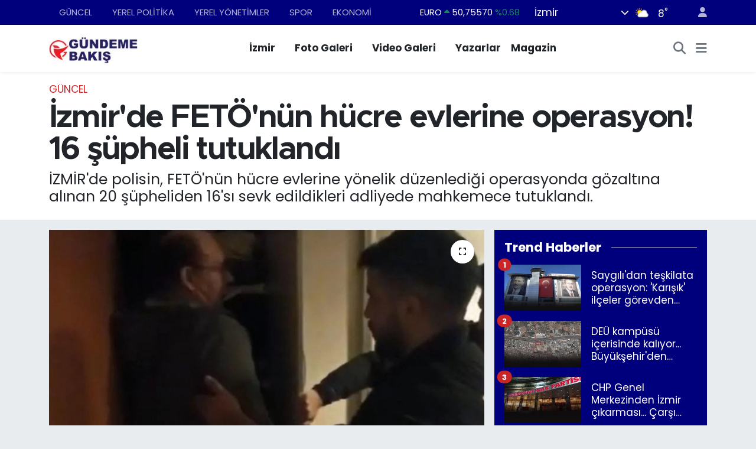

--- FILE ---
content_type: text/html; charset=UTF-8
request_url: https://www.gundemebakis.com/izmirde-fetonun-hucre-evlerine-operasyon-16-supheli-tutuklandi
body_size: 20079
content:
<!DOCTYPE html>
<html lang="tr" data-theme="flow">
<head>
<link rel="dns-prefetch" href="//www.gundemebakis.com">
<link rel="dns-prefetch" href="//gundemebakiscom.teimg.com">
<link rel="dns-prefetch" href="//static.tebilisim.com">
<link rel="dns-prefetch" href="//www.googletagmanager.com">
<link rel="dns-prefetch" href="//www.facebook.com">
<link rel="dns-prefetch" href="//www.twitter.com">
<link rel="dns-prefetch" href="//www.instagram.com">
<link rel="dns-prefetch" href="//x.com">
<link rel="dns-prefetch" href="//api.whatsapp.com">
<link rel="dns-prefetch" href="//www.linkedin.com">
<link rel="dns-prefetch" href="//pinterest.com">
<link rel="dns-prefetch" href="//t.me">
<link rel="dns-prefetch" href="//tebilisim.com">
<link rel="dns-prefetch" href="//facebook.com">
<link rel="dns-prefetch" href="//twitter.com">
<link rel="dns-prefetch" href="//cdn.onesignal.com">

    <meta charset="utf-8">
<title>İzmir&#039;de FETÖ&#039;nün hücre evlerine operasyon! 16 şüpheli tutuklandı - Gündeme Bakış</title>
<meta name="description" content="İZMİR&#039;de polisin, FETÖ&#039;nün hücre evlerine yönelik düzenlediği operasyonda gözaltına alınan 20 şüpheliden 16&#039;sı sevk edildikleri adliyede mahkemece tutuklandı.">
<link rel="canonical" href="https://www.gundemebakis.com/izmirde-fetonun-hucre-evlerine-operasyon-16-supheli-tutuklandi">
<meta name="viewport" content="width=device-width,initial-scale=1">
<meta name="X-UA-Compatible" content="IE=edge">
<meta name="robots" content="max-image-preview:large">
<meta name="theme-color" content="#00007d">
<meta name="apple-itunes-app" content="https://www.gundemebakis.com/">
<meta name="title" content="İzmir&#039;de FETÖ&#039;nün hücre evlerine operasyon! 16 şüpheli tutuklandı">
<meta name="articleSection" content="news">
<meta name="datePublished" content="2022-12-02T20:17:57+03:00">
<meta name="dateModified" content="2022-12-02T20:17:57+03:00">
<meta name="articleAuthor" content="Haber Merkezi">
<meta name="author" content="Haber Merkezi">
<link rel="amphtml" href="https://www.gundemebakis.com/izmirde-fetonun-hucre-evlerine-operasyon-16-supheli-tutuklandi/amp">
<meta property="og:site_name" content="Gündeme Bakış | İzmir Haberleri | İzmir&#039;de Son Dakika Haberler!">
<meta property="og:title" content="İzmir&#039;de FETÖ&#039;nün hücre evlerine operasyon! 16 şüpheli tutuklandı">
<meta property="og:description" content="İZMİR&#039;de polisin, FETÖ&#039;nün hücre evlerine yönelik düzenlediği operasyonda gözaltına alınan 20 şüpheliden 16&#039;sı sevk edildikleri adliyede mahkemece tutuklandı.">
<meta property="og:url" content="https://www.gundemebakis.com/izmirde-fetonun-hucre-evlerine-operasyon-16-supheli-tutuklandi">
<meta property="og:image" content="https://gundemebakiscom.teimg.com/gundemebakis-com/images/haberler/2022/12/izmir_de_feto_nun_hucre_evlerine_operasyon_16_supheli_tutuklandi_h122739_7c904.jpg">
<meta property="og:type" content="article">
<meta property="og:article:published_time" content="2022-12-02T20:17:57+03:00">
<meta property="og:article:modified_time" content="2022-12-02T20:17:57+03:00">
<meta name="twitter:card" content="summary_large_image">
<meta name="twitter:site" content="@gundeme_bakis">
<meta name="twitter:title" content="İzmir&#039;de FETÖ&#039;nün hücre evlerine operasyon! 16 şüpheli tutuklandı">
<meta name="twitter:description" content="İZMİR&#039;de polisin, FETÖ&#039;nün hücre evlerine yönelik düzenlediği operasyonda gözaltına alınan 20 şüpheliden 16&#039;sı sevk edildikleri adliyede mahkemece tutuklandı.">
<meta name="twitter:image" content="https://gundemebakiscom.teimg.com/gundemebakis-com/images/haberler/2022/12/izmir_de_feto_nun_hucre_evlerine_operasyon_16_supheli_tutuklandi_h122739_7c904.jpg">
<meta name="twitter:url" content="https://www.gundemebakis.com/izmirde-fetonun-hucre-evlerine-operasyon-16-supheli-tutuklandi">
<link rel="shortcut icon" type="image/x-icon" href="https://gundemebakiscom.teimg.com/gundemebakis-com/uploads/2023/08/asdasd.png">
<link rel="manifest" href="https://www.gundemebakis.com/manifest.json?v=6.6.4" />
<link rel="preload" href="https://static.tebilisim.com/flow/assets/css/font-awesome/fa-solid-900.woff2" as="font" type="font/woff2" crossorigin />
<link rel="preload" href="https://static.tebilisim.com/flow/assets/css/font-awesome/fa-brands-400.woff2" as="font" type="font/woff2" crossorigin />
<link rel="preload" href="https://static.tebilisim.com/flow/assets/css/weather-icons/font/weathericons-regular-webfont.woff2" as="font" type="font/woff2" crossorigin />
<link rel="preload" href="https://static.tebilisim.com/flow/vendor/te/fonts/poppins/Poppins-400-Latin-Ext.woff2" as="font" type="font/woff2" crossorigin />
<link rel="preload" href="https://static.tebilisim.com/flow/vendor/te/fonts/poppins/Poppins-400-Latin.woff2" as="font" type="font/woff2" crossorigin />
<link rel="preload" href="https://static.tebilisim.com/flow/vendor/te/fonts/poppins/Poppins-500-Latin-Ext.woff2" as="font" type="font/woff2" crossorigin />
<link rel="preload" href="https://static.tebilisim.com/flow/vendor/te/fonts/poppins/Poppins-500-Latin.woff2" as="font" type="font/woff2" crossorigin />
<link rel="preload" href="https://static.tebilisim.com/flow/vendor/te/fonts/poppins/Poppins-700-Latin-Ext.woff2" as="font" type="font/woff2" crossorigin />
<link rel="preload" href="https://static.tebilisim.com/flow/vendor/te/fonts/poppins/Poppins-700-Latin.woff2" as="font" type="font/woff2" crossorigin />

<link rel="preload"
	href="https://static.tebilisim.com/flow/vendor/te/fonts/metropolis/metropolis-bold.woff2"
	as="font" type="font/woff2" crossorigin />
<link rel="preload"
	href="https://static.tebilisim.com/flow/vendor/te/fonts/metropolis/metropolis-light.woff2"
	as="font" type="font/woff2" crossorigin />
<link rel="preload"
	href="https://static.tebilisim.com/flow/vendor/te/fonts/metropolis/metropolis-medium.woff2"
	as="font" type="font/woff2" crossorigin />
<link rel="preload"
	href="https://static.tebilisim.com/flow/vendor/te/fonts/metropolis/metropolis-regular.woff2"
	as="font" type="font/woff2" crossorigin />
<link rel="preload"
	href="https://static.tebilisim.com/flow/vendor/te/fonts/metropolis/metropolis-semibold.woff2"
	as="font" type="font/woff2" crossorigin />

<link rel="preload" as="style" href="https://static.tebilisim.com/flow/vendor/te/fonts/poppins.css?v=6.6.4">
<link rel="stylesheet" href="https://static.tebilisim.com/flow/vendor/te/fonts/poppins.css?v=6.6.4">
<link rel="preload" as="style" href="https://static.tebilisim.com/flow/vendor/te/fonts/metropolis.css?v=6.6.4">
<link rel="stylesheet" href="https://static.tebilisim.com/flow/vendor/te/fonts/metropolis.css?v=6.6.4">

<style>:root {
        --te-link-color: #333;
        --te-link-hover-color: #000;
        --te-font: "Poppins";
        --te-secondary-font: "Metropolis";
        --te-h1-font-size: 54px;
        --te-color: #00007d;
        --te-hover-color: rgba(255, 21, 0, 0.97);
        --mm-ocd-width: 85%!important; /*  Mobil Menü Genişliği */
        --swiper-theme-color: var(--te-color)!important;
        --header-13-color: #ffc107;
    }</style><link rel="preload" as="style" href="https://static.tebilisim.com/flow/assets/vendor/bootstrap/css/bootstrap.min.css?v=6.6.4">
<link rel="stylesheet" href="https://static.tebilisim.com/flow/assets/vendor/bootstrap/css/bootstrap.min.css?v=6.6.4">
<link rel="preload" as="style" href="https://static.tebilisim.com/flow/assets/css/app6.6.4.min.css">
<link rel="stylesheet" href="https://static.tebilisim.com/flow/assets/css/app6.6.4.min.css">



<script type="application/ld+json">{"@context":"https:\/\/schema.org","@type":"WebSite","url":"https:\/\/www.gundemebakis.com","potentialAction":{"@type":"SearchAction","target":"https:\/\/www.gundemebakis.com\/arama?q={query}","query-input":"required name=query"}}</script>

<script type="application/ld+json">{"@context":"https:\/\/schema.org","@type":"NewsMediaOrganization","url":"https:\/\/www.gundemebakis.com","name":"G\u00fcndeme Bak\u0131\u015f","logo":"https:\/\/gundemebakiscom.teimg.com\/gundemebakis-com\/images\/banner\/logo2.jpg","sameAs":["https:\/\/www.facebook.com\/GundemeBakis35","https:\/\/www.twitter.com\/gundeme_bakis","https:\/\/www.instagram.com\/gundemebakiscom"]}</script>

<script type="application/ld+json">{"@context":"https:\/\/schema.org","@graph":[{"@type":"SiteNavigationElement","name":"Ana Sayfa","url":"https:\/\/www.gundemebakis.com","@id":"https:\/\/www.gundemebakis.com"},{"@type":"SiteNavigationElement","name":"G\u00dcNCEL","url":"https:\/\/www.gundemebakis.com\/guncel","@id":"https:\/\/www.gundemebakis.com\/guncel"},{"@type":"SiteNavigationElement","name":"YEREL Y\u00d6NET\u0130MLER","url":"https:\/\/www.gundemebakis.com\/yerel-yonetimler","@id":"https:\/\/www.gundemebakis.com\/yerel-yonetimler"},{"@type":"SiteNavigationElement","name":"YEREL POL\u0130T\u0130KA","url":"https:\/\/www.gundemebakis.com\/yerel-politika","@id":"https:\/\/www.gundemebakis.com\/yerel-politika"},{"@type":"SiteNavigationElement","name":"EKONOM\u0130","url":"https:\/\/www.gundemebakis.com\/ekonomi","@id":"https:\/\/www.gundemebakis.com\/ekonomi"},{"@type":"SiteNavigationElement","name":"D\u00dcNYA","url":"https:\/\/www.gundemebakis.com\/dunya","@id":"https:\/\/www.gundemebakis.com\/dunya"},{"@type":"SiteNavigationElement","name":"SPOR","url":"https:\/\/www.gundemebakis.com\/spor","@id":"https:\/\/www.gundemebakis.com\/spor"},{"@type":"SiteNavigationElement","name":"MAGAZ\u0130N","url":"https:\/\/www.gundemebakis.com\/magazin","@id":"https:\/\/www.gundemebakis.com\/magazin"},{"@type":"SiteNavigationElement","name":"POL\u0130T\u0130KA","url":"https:\/\/www.gundemebakis.com\/politika","@id":"https:\/\/www.gundemebakis.com\/politika"},{"@type":"SiteNavigationElement","name":"SA\u011eLIK","url":"https:\/\/www.gundemebakis.com\/saglik","@id":"https:\/\/www.gundemebakis.com\/saglik"},{"@type":"SiteNavigationElement","name":"G\u00fcndem","url":"https:\/\/www.gundemebakis.com\/gundem","@id":"https:\/\/www.gundemebakis.com\/gundem"},{"@type":"SiteNavigationElement","name":"E\u011e\u0130T\u0130M","url":"https:\/\/www.gundemebakis.com\/egitim","@id":"https:\/\/www.gundemebakis.com\/egitim"},{"@type":"SiteNavigationElement","name":"TEKNOLOJ\u0130","url":"https:\/\/www.gundemebakis.com\/teknoloji","@id":"https:\/\/www.gundemebakis.com\/teknoloji"},{"@type":"SiteNavigationElement","name":"K\u00dcLT\u00dcR SANAT","url":"https:\/\/www.gundemebakis.com\/kultur-sanat","@id":"https:\/\/www.gundemebakis.com\/kultur-sanat"},{"@type":"SiteNavigationElement","name":"EGE","url":"https:\/\/www.gundemebakis.com\/ege","@id":"https:\/\/www.gundemebakis.com\/ege"},{"@type":"SiteNavigationElement","name":"Bilim Teknoloji","url":"https:\/\/www.gundemebakis.com\/bilim-teknoloji","@id":"https:\/\/www.gundemebakis.com\/bilim-teknoloji"},{"@type":"SiteNavigationElement","name":"English News","url":"https:\/\/www.gundemebakis.com\/english-news","@id":"https:\/\/www.gundemebakis.com\/english-news"},{"@type":"SiteNavigationElement","name":"Siyaset","url":"https:\/\/www.gundemebakis.com\/siyaset","@id":"https:\/\/www.gundemebakis.com\/siyaset"},{"@type":"SiteNavigationElement","name":"Ya\u015fam","url":"https:\/\/www.gundemebakis.com\/yasam","@id":"https:\/\/www.gundemebakis.com\/yasam"},{"@type":"SiteNavigationElement","name":"Yurt","url":"https:\/\/www.gundemebakis.com\/yurt","@id":"https:\/\/www.gundemebakis.com\/yurt"},{"@type":"SiteNavigationElement","name":"Ankara","url":"https:\/\/www.gundemebakis.com\/ankara","@id":"https:\/\/www.gundemebakis.com\/ankara"},{"@type":"SiteNavigationElement","name":"I\u015f d\u00fcnyas\u0131","url":"https:\/\/www.gundemebakis.com\/is-dunyasi","@id":"https:\/\/www.gundemebakis.com\/is-dunyasi"},{"@type":"SiteNavigationElement","name":"\u0130zmir Haberleri","url":"https:\/\/www.gundemebakis.com\/izmir-haberleri","@id":"https:\/\/www.gundemebakis.com\/izmir-haberleri"},{"@type":"SiteNavigationElement","name":"Mu\u011fla","url":"https:\/\/www.gundemebakis.com\/mugla","@id":"https:\/\/www.gundemebakis.com\/mugla"},{"@type":"SiteNavigationElement","name":"Denizli","url":"https:\/\/www.gundemebakis.com\/denizli","@id":"https:\/\/www.gundemebakis.com\/denizli"},{"@type":"SiteNavigationElement","name":"Manisa","url":"https:\/\/www.gundemebakis.com\/manisa","@id":"https:\/\/www.gundemebakis.com\/manisa"},{"@type":"SiteNavigationElement","name":"K\u00fctahya","url":"https:\/\/www.gundemebakis.com\/kutahya","@id":"https:\/\/www.gundemebakis.com\/kutahya"},{"@type":"SiteNavigationElement","name":"Ayd\u0131n","url":"https:\/\/www.gundemebakis.com\/aydin","@id":"https:\/\/www.gundemebakis.com\/aydin"},{"@type":"SiteNavigationElement","name":"Istanbul","url":"https:\/\/www.gundemebakis.com\/istanbul","@id":"https:\/\/www.gundemebakis.com\/istanbul"},{"@type":"SiteNavigationElement","name":"Bilim","url":"https:\/\/www.gundemebakis.com\/bilim","@id":"https:\/\/www.gundemebakis.com\/bilim"},{"@type":"SiteNavigationElement","name":"U\u015fak","url":"https:\/\/www.gundemebakis.com\/usak","@id":"https:\/\/www.gundemebakis.com\/usak"},{"@type":"SiteNavigationElement","name":"Balikesir","url":"https:\/\/www.gundemebakis.com\/balikesir","@id":"https:\/\/www.gundemebakis.com\/balikesir"},{"@type":"SiteNavigationElement","name":"Sinop","url":"https:\/\/www.gundemebakis.com\/sinop","@id":"https:\/\/www.gundemebakis.com\/sinop"},{"@type":"SiteNavigationElement","name":"Bursa","url":"https:\/\/www.gundemebakis.com\/bursa","@id":"https:\/\/www.gundemebakis.com\/bursa"},{"@type":"SiteNavigationElement","name":"Batman","url":"https:\/\/www.gundemebakis.com\/batman","@id":"https:\/\/www.gundemebakis.com\/batman"},{"@type":"SiteNavigationElement","name":"Antalija","url":"https:\/\/www.gundemebakis.com\/antalija","@id":"https:\/\/www.gundemebakis.com\/antalija"},{"@type":"SiteNavigationElement","name":"\u010canakkale","url":"https:\/\/www.gundemebakis.com\/canakkale","@id":"https:\/\/www.gundemebakis.com\/canakkale"},{"@type":"SiteNavigationElement","name":"Yozgat","url":"https:\/\/www.gundemebakis.com\/yozgat","@id":"https:\/\/www.gundemebakis.com\/yozgat"},{"@type":"SiteNavigationElement","name":"Ordu","url":"https:\/\/www.gundemebakis.com\/ordu","@id":"https:\/\/www.gundemebakis.com\/ordu"},{"@type":"SiteNavigationElement","name":"Sivas","url":"https:\/\/www.gundemebakis.com\/sivas","@id":"https:\/\/www.gundemebakis.com\/sivas"},{"@type":"SiteNavigationElement","name":"\u0160anliurfa","url":"https:\/\/www.gundemebakis.com\/sanliurfa","@id":"https:\/\/www.gundemebakis.com\/sanliurfa"},{"@type":"SiteNavigationElement","name":"D\u00fczce","url":"https:\/\/www.gundemebakis.com\/duzce","@id":"https:\/\/www.gundemebakis.com\/duzce"},{"@type":"SiteNavigationElement","name":"Bilecik","url":"https:\/\/www.gundemebakis.com\/bilecik","@id":"https:\/\/www.gundemebakis.com\/bilecik"},{"@type":"SiteNavigationElement","name":"Resmi Reklam","url":"https:\/\/www.gundemebakis.com\/resmi-reklam","@id":"https:\/\/www.gundemebakis.com\/resmi-reklam"},{"@type":"SiteNavigationElement","name":"\u0130leti\u015fim","url":"https:\/\/www.gundemebakis.com\/iletisim","@id":"https:\/\/www.gundemebakis.com\/iletisim"},{"@type":"SiteNavigationElement","name":"Gizlilik S\u00f6zle\u015fmesi","url":"https:\/\/www.gundemebakis.com\/gizlilik-sozlesmesi","@id":"https:\/\/www.gundemebakis.com\/gizlilik-sozlesmesi"},{"@type":"SiteNavigationElement","name":"Yazarlar","url":"https:\/\/www.gundemebakis.com\/yazarlar","@id":"https:\/\/www.gundemebakis.com\/yazarlar"},{"@type":"SiteNavigationElement","name":"Foto Galeri","url":"https:\/\/www.gundemebakis.com\/foto-galeri","@id":"https:\/\/www.gundemebakis.com\/foto-galeri"},{"@type":"SiteNavigationElement","name":"Video Galeri","url":"https:\/\/www.gundemebakis.com\/video","@id":"https:\/\/www.gundemebakis.com\/video"},{"@type":"SiteNavigationElement","name":"Biyografiler","url":"https:\/\/www.gundemebakis.com\/biyografi","@id":"https:\/\/www.gundemebakis.com\/biyografi"},{"@type":"SiteNavigationElement","name":"Firma Rehberi","url":"https:\/\/www.gundemebakis.com\/rehber","@id":"https:\/\/www.gundemebakis.com\/rehber"},{"@type":"SiteNavigationElement","name":"R\u00f6portajlar","url":"https:\/\/www.gundemebakis.com\/roportaj","@id":"https:\/\/www.gundemebakis.com\/roportaj"},{"@type":"SiteNavigationElement","name":"Anketler","url":"https:\/\/www.gundemebakis.com\/anketler","@id":"https:\/\/www.gundemebakis.com\/anketler"},{"@type":"SiteNavigationElement","name":"Konak Bug\u00fcn, Yar\u0131n ve 1 Haftal\u0131k Hava Durumu Tahmini","url":"https:\/\/www.gundemebakis.com\/konak-hava-durumu","@id":"https:\/\/www.gundemebakis.com\/konak-hava-durumu"},{"@type":"SiteNavigationElement","name":"Konak Namaz Vakitleri","url":"https:\/\/www.gundemebakis.com\/konak-namaz-vakitleri","@id":"https:\/\/www.gundemebakis.com\/konak-namaz-vakitleri"},{"@type":"SiteNavigationElement","name":"Puan Durumu ve Fikst\u00fcr","url":"https:\/\/www.gundemebakis.com\/futbol\/st-super-lig-puan-durumu-ve-fikstur","@id":"https:\/\/www.gundemebakis.com\/futbol\/st-super-lig-puan-durumu-ve-fikstur"}]}</script>

<script type="application/ld+json">{"@context":"https:\/\/schema.org","@type":"BreadcrumbList","itemListElement":[{"@type":"ListItem","position":1,"item":{"@type":"Thing","@id":"https:\/\/www.gundemebakis.com","name":"Haberler"}}]}</script>
<script type="application/ld+json">{"@context":"https:\/\/schema.org","@type":"NewsArticle","headline":"\u0130zmir'de FET\u00d6'n\u00fcn h\u00fccre evlerine operasyon! 16 \u015f\u00fcpheli tutukland\u0131","articleSection":"G\u00dcNCEL","dateCreated":"2022-12-02T20:17:57+03:00","datePublished":"2022-12-02T20:17:57+03:00","dateModified":"2022-12-02T20:17:57+03:00","wordCount":201,"genre":"news","mainEntityOfPage":{"@type":"WebPage","@id":"https:\/\/www.gundemebakis.com\/izmirde-fetonun-hucre-evlerine-operasyon-16-supheli-tutuklandi"},"articleBody":"<p>\u0130zmir Cumhuriyet Ba\u015fsavc\u0131l\u0131\u011f\u0131 taraf\u0131ndan FET\u00d6'n\u00fcn g\u00fcncel yap\u0131lanmas\u0131na y\u00f6nelik y\u00fcr\u00fct\u00fclen soru\u015fturma kapsam\u0131nda 20 \u015f\u00fcpheli hakk\u0131nda g\u00f6zalt\u0131 karar\u0131 verildi. \u0130zmir \u0130l Emniyet M\u00fcd\u00fcrl\u00fc\u011f\u00fc \u0130stihbarat \u015eube ve Ter\u00f6rle M\u00fccadele \u015eubesi ekipleri savc\u0131l\u0131\u011f\u0131n talimat\u0131 \u00fczerine ge\u00e7en 30 Kas\u0131m'da 8 il\u00e7edeki 20 farkl\u0131 adrese e\u015f zamanl\u0131 operasyon d\u00fczenledi. Operasyon kapsam\u0131nda 20 \u015f\u00fcpheli g\u00f6zalt\u0131na al\u0131nd\u0131. \u015e\u00fcphelilerin ev, i\u015fyeri ve ara\u00e7lar\u0131ndaki aramalarda ele ge\u00e7irilen \u00e7ok say\u0131da dijital materyalle, 64 bin 445 lira, 2 bin 647 dolar, 250 euro, 196 gram alt\u0131n, 4 \u00e7eyrek alt\u0131n, 2 Ata alt\u0131n\u0131, 2 yar\u0131m alt\u0131n ve 1 bilezik ele ge\u00e7irildi.<\/p>\r\n\r\n<p>G\u00f6zalt\u0131na al\u0131nan \u015f\u00fcpheliler aras\u0131nda \u00f6rg\u00fct\u00fcn s\u00f6zde 'Gaziemir imam\u0131' olarak faaliyet y\u00fcr\u00fcten Y.G., Artvin il ablas\u0131 \u0130.H., Bornova eyalet ablas\u0131 A.D., ve Deniz Kuvvetleri Komutanl\u0131\u011f\u0131 mahrem imam\u0131 A.H.\u00d6.'n\u00fcn de bulundu\u011fu belirtildi. \u00d6te yandan operasyon s\u0131ras\u0131nda, \u015f\u00fcphelilerden birinin h\u00fccre evindeki gard\u0131roba sakland\u0131\u011f\u0131 belirtildi.<\/p>\r\n\r\n<p>Polisteki i\u015flemlerinin ard\u0131ndan bug\u00fcn adliyeye sevk edilen \u015f\u00fcphelilerden 16's\u0131 tutukland\u0131. Di\u011fer 4 \u015f\u00fcpheli ise adli kontrol \u015fart\u0131yla serbest b\u0131rak\u0131ld\u0131. (DHA)<\/p>\r\n","description":"\u0130ZM\u0130R'de polisin, FET\u00d6'n\u00fcn h\u00fccre evlerine y\u00f6nelik d\u00fczenledi\u011fi operasyonda g\u00f6zalt\u0131na al\u0131nan 20 \u015f\u00fcpheliden 16's\u0131 sevk edildikleri adliyede mahkemece tutukland\u0131.","inLanguage":"tr-TR","keywords":[],"image":{"@type":"ImageObject","url":"https:\/\/gundemebakiscom.teimg.com\/crop\/1280x720\/gundemebakis-com\/images\/haberler\/2022\/12\/izmir_de_feto_nun_hucre_evlerine_operasyon_16_supheli_tutuklandi_h122739_7c904.jpg","width":"1280","height":"720","caption":"\u0130zmir'de FET\u00d6'n\u00fcn h\u00fccre evlerine operasyon! 16 \u015f\u00fcpheli tutukland\u0131"},"publishingPrinciples":"https:\/\/www.gundemebakis.com\/gizlilik-sozlesmesi","isFamilyFriendly":"http:\/\/schema.org\/True","isAccessibleForFree":"http:\/\/schema.org\/True","publisher":{"@type":"Organization","name":"G\u00fcndeme Bak\u0131\u015f","image":"https:\/\/gundemebakiscom.teimg.com\/gundemebakis-com\/images\/banner\/logo2.jpg","logo":{"@type":"ImageObject","url":"https:\/\/gundemebakiscom.teimg.com\/gundemebakis-com\/images\/banner\/logo2.jpg","width":"640","height":"375"}},"author":{"@type":"Person","name":"G\u00fcndeme Bak\u0131\u015f","honorificPrefix":"","jobTitle":"","url":null}}</script>









<script async data-cfasync="false"
	src="https://www.googletagmanager.com/gtag/js?id=G-H5YGRKS769"></script>
<script data-cfasync="false">
	window.dataLayer = window.dataLayer || [];
	  function gtag(){dataLayer.push(arguments);}
	  gtag('js', new Date());
	  gtag('config', 'G-H5YGRKS769');
</script>




</head>




<body class="d-flex flex-column min-vh-100">

    
    

    <header class="header-4">
    <div class="top-header d-none d-lg-block">
        <div class="container">
            <div class="d-flex justify-content-between align-items-center">

                <ul  class="top-menu nav small sticky-top">
        <li class="nav-item   ">
        <a href="/guncel" class="nav-link pe-3" target="_self" title="GÜNCEL">GÜNCEL</a>
        
    </li>
        <li class="nav-item   ">
        <a href="/yerel-politika" class="nav-link pe-3" target="_self" title="YEREL POLİTİKA">YEREL POLİTİKA</a>
        
    </li>
        <li class="nav-item   ">
        <a href="/yerel-yonetimler" class="nav-link pe-3" target="_self" title="YEREL YÖNETİMLER">YEREL YÖNETİMLER</a>
        
    </li>
        <li class="nav-item   ">
        <a href="/spor" class="nav-link pe-3" target="_self" title="SPOR">SPOR</a>
        
    </li>
        <li class="nav-item   ">
        <a href="/ekonomi" class="nav-link pe-3" target="_self" title="EKONOMİ">EKONOMİ</a>
        
    </li>
    </ul>


                                    <div class="position-relative overflow-hidden ms-auto text-end" style="height: 36px;">
                        <!-- PİYASALAR -->
        <div class="newsticker mini small">
        <ul class="newsticker__list list-unstyled" data-header="4">
            <li class="newsticker__item col dolar">DOLAR
                <span class="text-success"><i class="fa fa-caret-up"></i></span>
                <span class="value">43,28700</span>
                <span class="text-success">%0.07</span>
            </li>
            <li class="newsticker__item col euro">EURO
                <span class="text-success"><i class="fa fa-caret-up"></i></span>
                <span class="value">50,75570</span>
                <span class="text-success">%0.68</span>
            </li>
            <li class="newsticker__item col euro">STERLİN
                <span class="text-success"><i class="fa fa-caret-up"></i></span>
                <span class="value">58,38930</span>
                <span class="text-success">%0.44</span>
            </li>
            <li class="newsticker__item col altin">G.ALTIN
                <span class="text-success"><i class="fa fa-caret-up"></i></span>
                <span class="value">6572,93000</span>
                <span class="text-success">%1.16</span>
            </li>
            <li class="newsticker__item col bist">BİST100
                <span class="text-success"><i class="fa fa-caret-up"></i></span>
                <span class="value">1.276,00</span>
                <span class="text-success">%10</span>
            </li>
            <li class="newsticker__item col btc">BITCOIN
                <span class="text-danger"><i class="fa fa-caret-down"></i></span>
                <span class="value">90.884,38</span>
                <span class="text-danger">%-2.49</span>
            </li>
        </ul>
    </div>
    

                    </div>
                    <div class="d-flex justify-content-end align-items-center text-light ms-4 weather-widget mini">
                        <!-- HAVA DURUMU -->

<input type="hidden" name="widget_setting_weathercity" value="38.35916930,27.26761160" />

            <div class="weather d-none d-xl-block me-2" data-header="4">
            <div class="custom-selectbox text-white" onclick="toggleDropdown(this)" style="width: 100%">
    <div class="d-flex justify-content-between align-items-center">
        <span style="">İzmir</span>
        <i class="fas fa-chevron-down" style="font-size: 14px"></i>
    </div>
    <ul class="bg-white text-dark overflow-widget" style="min-height: 100px; max-height: 300px">
                        <li>
            <a href="https://www.gundemebakis.com/adana-hava-durumu" title="Adana Hava Durumu" class="text-dark">
                Adana
            </a>
        </li>
                        <li>
            <a href="https://www.gundemebakis.com/adiyaman-hava-durumu" title="Adıyaman Hava Durumu" class="text-dark">
                Adıyaman
            </a>
        </li>
                        <li>
            <a href="https://www.gundemebakis.com/afyonkarahisar-hava-durumu" title="Afyonkarahisar Hava Durumu" class="text-dark">
                Afyonkarahisar
            </a>
        </li>
                        <li>
            <a href="https://www.gundemebakis.com/agri-hava-durumu" title="Ağrı Hava Durumu" class="text-dark">
                Ağrı
            </a>
        </li>
                        <li>
            <a href="https://www.gundemebakis.com/aksaray-hava-durumu" title="Aksaray Hava Durumu" class="text-dark">
                Aksaray
            </a>
        </li>
                        <li>
            <a href="https://www.gundemebakis.com/amasya-hava-durumu" title="Amasya Hava Durumu" class="text-dark">
                Amasya
            </a>
        </li>
                        <li>
            <a href="https://www.gundemebakis.com/ankara-hava-durumu" title="Ankara Hava Durumu" class="text-dark">
                Ankara
            </a>
        </li>
                        <li>
            <a href="https://www.gundemebakis.com/antalya-hava-durumu" title="Antalya Hava Durumu" class="text-dark">
                Antalya
            </a>
        </li>
                        <li>
            <a href="https://www.gundemebakis.com/ardahan-hava-durumu" title="Ardahan Hava Durumu" class="text-dark">
                Ardahan
            </a>
        </li>
                        <li>
            <a href="https://www.gundemebakis.com/artvin-hava-durumu" title="Artvin Hava Durumu" class="text-dark">
                Artvin
            </a>
        </li>
                        <li>
            <a href="https://www.gundemebakis.com/aydin-hava-durumu" title="Aydın Hava Durumu" class="text-dark">
                Aydın
            </a>
        </li>
                        <li>
            <a href="https://www.gundemebakis.com/balikesir-hava-durumu" title="Balıkesir Hava Durumu" class="text-dark">
                Balıkesir
            </a>
        </li>
                        <li>
            <a href="https://www.gundemebakis.com/bartin-hava-durumu" title="Bartın Hava Durumu" class="text-dark">
                Bartın
            </a>
        </li>
                        <li>
            <a href="https://www.gundemebakis.com/batman-hava-durumu" title="Batman Hava Durumu" class="text-dark">
                Batman
            </a>
        </li>
                        <li>
            <a href="https://www.gundemebakis.com/bayburt-hava-durumu" title="Bayburt Hava Durumu" class="text-dark">
                Bayburt
            </a>
        </li>
                        <li>
            <a href="https://www.gundemebakis.com/bilecik-hava-durumu" title="Bilecik Hava Durumu" class="text-dark">
                Bilecik
            </a>
        </li>
                        <li>
            <a href="https://www.gundemebakis.com/bingol-hava-durumu" title="Bingöl Hava Durumu" class="text-dark">
                Bingöl
            </a>
        </li>
                        <li>
            <a href="https://www.gundemebakis.com/bitlis-hava-durumu" title="Bitlis Hava Durumu" class="text-dark">
                Bitlis
            </a>
        </li>
                        <li>
            <a href="https://www.gundemebakis.com/bolu-hava-durumu" title="Bolu Hava Durumu" class="text-dark">
                Bolu
            </a>
        </li>
                        <li>
            <a href="https://www.gundemebakis.com/burdur-hava-durumu" title="Burdur Hava Durumu" class="text-dark">
                Burdur
            </a>
        </li>
                        <li>
            <a href="https://www.gundemebakis.com/bursa-hava-durumu" title="Bursa Hava Durumu" class="text-dark">
                Bursa
            </a>
        </li>
                        <li>
            <a href="https://www.gundemebakis.com/canakkale-hava-durumu" title="Çanakkale Hava Durumu" class="text-dark">
                Çanakkale
            </a>
        </li>
                        <li>
            <a href="https://www.gundemebakis.com/cankiri-hava-durumu" title="Çankırı Hava Durumu" class="text-dark">
                Çankırı
            </a>
        </li>
                        <li>
            <a href="https://www.gundemebakis.com/corum-hava-durumu" title="Çorum Hava Durumu" class="text-dark">
                Çorum
            </a>
        </li>
                        <li>
            <a href="https://www.gundemebakis.com/denizli-hava-durumu" title="Denizli Hava Durumu" class="text-dark">
                Denizli
            </a>
        </li>
                        <li>
            <a href="https://www.gundemebakis.com/diyarbakir-hava-durumu" title="Diyarbakır Hava Durumu" class="text-dark">
                Diyarbakır
            </a>
        </li>
                        <li>
            <a href="https://www.gundemebakis.com/duzce-hava-durumu" title="Düzce Hava Durumu" class="text-dark">
                Düzce
            </a>
        </li>
                        <li>
            <a href="https://www.gundemebakis.com/edirne-hava-durumu" title="Edirne Hava Durumu" class="text-dark">
                Edirne
            </a>
        </li>
                        <li>
            <a href="https://www.gundemebakis.com/elazig-hava-durumu" title="Elazığ Hava Durumu" class="text-dark">
                Elazığ
            </a>
        </li>
                        <li>
            <a href="https://www.gundemebakis.com/erzincan-hava-durumu" title="Erzincan Hava Durumu" class="text-dark">
                Erzincan
            </a>
        </li>
                        <li>
            <a href="https://www.gundemebakis.com/erzurum-hava-durumu" title="Erzurum Hava Durumu" class="text-dark">
                Erzurum
            </a>
        </li>
                        <li>
            <a href="https://www.gundemebakis.com/eskisehir-hava-durumu" title="Eskişehir Hava Durumu" class="text-dark">
                Eskişehir
            </a>
        </li>
                        <li>
            <a href="https://www.gundemebakis.com/gaziantep-hava-durumu" title="Gaziantep Hava Durumu" class="text-dark">
                Gaziantep
            </a>
        </li>
                        <li>
            <a href="https://www.gundemebakis.com/giresun-hava-durumu" title="Giresun Hava Durumu" class="text-dark">
                Giresun
            </a>
        </li>
                        <li>
            <a href="https://www.gundemebakis.com/gumushane-hava-durumu" title="Gümüşhane Hava Durumu" class="text-dark">
                Gümüşhane
            </a>
        </li>
                        <li>
            <a href="https://www.gundemebakis.com/hakkari-hava-durumu" title="Hakkâri Hava Durumu" class="text-dark">
                Hakkâri
            </a>
        </li>
                        <li>
            <a href="https://www.gundemebakis.com/hatay-hava-durumu" title="Hatay Hava Durumu" class="text-dark">
                Hatay
            </a>
        </li>
                        <li>
            <a href="https://www.gundemebakis.com/igdir-hava-durumu" title="Iğdır Hava Durumu" class="text-dark">
                Iğdır
            </a>
        </li>
                        <li>
            <a href="https://www.gundemebakis.com/isparta-hava-durumu" title="Isparta Hava Durumu" class="text-dark">
                Isparta
            </a>
        </li>
                        <li>
            <a href="https://www.gundemebakis.com/istanbul-hava-durumu" title="İstanbul Hava Durumu" class="text-dark">
                İstanbul
            </a>
        </li>
                        <li>
            <a href="https://www.gundemebakis.com/izmir-hava-durumu" title="İzmir Hava Durumu" class="text-dark">
                İzmir
            </a>
        </li>
                        <li>
            <a href="https://www.gundemebakis.com/kahramanmaras-hava-durumu" title="Kahramanmaraş Hava Durumu" class="text-dark">
                Kahramanmaraş
            </a>
        </li>
                        <li>
            <a href="https://www.gundemebakis.com/karabuk-hava-durumu" title="Karabük Hava Durumu" class="text-dark">
                Karabük
            </a>
        </li>
                        <li>
            <a href="https://www.gundemebakis.com/karaman-hava-durumu" title="Karaman Hava Durumu" class="text-dark">
                Karaman
            </a>
        </li>
                        <li>
            <a href="https://www.gundemebakis.com/kars-hava-durumu" title="Kars Hava Durumu" class="text-dark">
                Kars
            </a>
        </li>
                        <li>
            <a href="https://www.gundemebakis.com/kastamonu-hava-durumu" title="Kastamonu Hava Durumu" class="text-dark">
                Kastamonu
            </a>
        </li>
                        <li>
            <a href="https://www.gundemebakis.com/kayseri-hava-durumu" title="Kayseri Hava Durumu" class="text-dark">
                Kayseri
            </a>
        </li>
                        <li>
            <a href="https://www.gundemebakis.com/kilis-hava-durumu" title="Kilis Hava Durumu" class="text-dark">
                Kilis
            </a>
        </li>
                        <li>
            <a href="https://www.gundemebakis.com/kirikkale-hava-durumu" title="Kırıkkale Hava Durumu" class="text-dark">
                Kırıkkale
            </a>
        </li>
                        <li>
            <a href="https://www.gundemebakis.com/kirklareli-hava-durumu" title="Kırklareli Hava Durumu" class="text-dark">
                Kırklareli
            </a>
        </li>
                        <li>
            <a href="https://www.gundemebakis.com/kirsehir-hava-durumu" title="Kırşehir Hava Durumu" class="text-dark">
                Kırşehir
            </a>
        </li>
                        <li>
            <a href="https://www.gundemebakis.com/kocaeli-hava-durumu" title="Kocaeli Hava Durumu" class="text-dark">
                Kocaeli
            </a>
        </li>
                        <li>
            <a href="https://www.gundemebakis.com/konya-hava-durumu" title="Konya Hava Durumu" class="text-dark">
                Konya
            </a>
        </li>
                        <li>
            <a href="https://www.gundemebakis.com/kutahya-hava-durumu" title="Kütahya Hava Durumu" class="text-dark">
                Kütahya
            </a>
        </li>
                        <li>
            <a href="https://www.gundemebakis.com/malatya-hava-durumu" title="Malatya Hava Durumu" class="text-dark">
                Malatya
            </a>
        </li>
                        <li>
            <a href="https://www.gundemebakis.com/manisa-hava-durumu" title="Manisa Hava Durumu" class="text-dark">
                Manisa
            </a>
        </li>
                        <li>
            <a href="https://www.gundemebakis.com/mardin-hava-durumu" title="Mardin Hava Durumu" class="text-dark">
                Mardin
            </a>
        </li>
                        <li>
            <a href="https://www.gundemebakis.com/mersin-hava-durumu" title="Mersin Hava Durumu" class="text-dark">
                Mersin
            </a>
        </li>
                        <li>
            <a href="https://www.gundemebakis.com/mugla-hava-durumu" title="Muğla Hava Durumu" class="text-dark">
                Muğla
            </a>
        </li>
                        <li>
            <a href="https://www.gundemebakis.com/mus-hava-durumu" title="Muş Hava Durumu" class="text-dark">
                Muş
            </a>
        </li>
                        <li>
            <a href="https://www.gundemebakis.com/nevsehir-hava-durumu" title="Nevşehir Hava Durumu" class="text-dark">
                Nevşehir
            </a>
        </li>
                        <li>
            <a href="https://www.gundemebakis.com/nigde-hava-durumu" title="Niğde Hava Durumu" class="text-dark">
                Niğde
            </a>
        </li>
                        <li>
            <a href="https://www.gundemebakis.com/ordu-hava-durumu" title="Ordu Hava Durumu" class="text-dark">
                Ordu
            </a>
        </li>
                        <li>
            <a href="https://www.gundemebakis.com/osmaniye-hava-durumu" title="Osmaniye Hava Durumu" class="text-dark">
                Osmaniye
            </a>
        </li>
                        <li>
            <a href="https://www.gundemebakis.com/rize-hava-durumu" title="Rize Hava Durumu" class="text-dark">
                Rize
            </a>
        </li>
                        <li>
            <a href="https://www.gundemebakis.com/sakarya-hava-durumu" title="Sakarya Hava Durumu" class="text-dark">
                Sakarya
            </a>
        </li>
                        <li>
            <a href="https://www.gundemebakis.com/samsun-hava-durumu" title="Samsun Hava Durumu" class="text-dark">
                Samsun
            </a>
        </li>
                        <li>
            <a href="https://www.gundemebakis.com/sanliurfa-hava-durumu" title="Şanlıurfa Hava Durumu" class="text-dark">
                Şanlıurfa
            </a>
        </li>
                        <li>
            <a href="https://www.gundemebakis.com/siirt-hava-durumu" title="Siirt Hava Durumu" class="text-dark">
                Siirt
            </a>
        </li>
                        <li>
            <a href="https://www.gundemebakis.com/sinop-hava-durumu" title="Sinop Hava Durumu" class="text-dark">
                Sinop
            </a>
        </li>
                        <li>
            <a href="https://www.gundemebakis.com/sivas-hava-durumu" title="Sivas Hava Durumu" class="text-dark">
                Sivas
            </a>
        </li>
                        <li>
            <a href="https://www.gundemebakis.com/sirnak-hava-durumu" title="Şırnak Hava Durumu" class="text-dark">
                Şırnak
            </a>
        </li>
                        <li>
            <a href="https://www.gundemebakis.com/tekirdag-hava-durumu" title="Tekirdağ Hava Durumu" class="text-dark">
                Tekirdağ
            </a>
        </li>
                        <li>
            <a href="https://www.gundemebakis.com/tokat-hava-durumu" title="Tokat Hava Durumu" class="text-dark">
                Tokat
            </a>
        </li>
                        <li>
            <a href="https://www.gundemebakis.com/trabzon-hava-durumu" title="Trabzon Hava Durumu" class="text-dark">
                Trabzon
            </a>
        </li>
                        <li>
            <a href="https://www.gundemebakis.com/tunceli-hava-durumu" title="Tunceli Hava Durumu" class="text-dark">
                Tunceli
            </a>
        </li>
                        <li>
            <a href="https://www.gundemebakis.com/usak-hava-durumu" title="Uşak Hava Durumu" class="text-dark">
                Uşak
            </a>
        </li>
                        <li>
            <a href="https://www.gundemebakis.com/van-hava-durumu" title="Van Hava Durumu" class="text-dark">
                Van
            </a>
        </li>
                        <li>
            <a href="https://www.gundemebakis.com/yalova-hava-durumu" title="Yalova Hava Durumu" class="text-dark">
                Yalova
            </a>
        </li>
                        <li>
            <a href="https://www.gundemebakis.com/yozgat-hava-durumu" title="Yozgat Hava Durumu" class="text-dark">
                Yozgat
            </a>
        </li>
                        <li>
            <a href="https://www.gundemebakis.com/zonguldak-hava-durumu" title="Zonguldak Hava Durumu" class="text-dark">
                Zonguldak
            </a>
        </li>
            </ul>
</div>

        </div>
        <div class="d-none d-xl-block" data-header="4">
            <span class="lead me-2">
                <img src="//cdn.weatherapi.com/weather/64x64/day/116.png" class="condition" width="26" height="26" alt="8" />
            </span>
            <span class="degree text-white">8</span><sup class="text-white">°</sup>
        </div>
    
<div data-location='{"city":"TUXX0014"}' class="d-none"></div>


                    </div>
                                <ul class="nav ms-4">
                    <li class="nav-item ms-2"><a class="nav-link pe-0" href="/member/login" title="Üyelik Girişi" target="_blank"><i class="fa fa-user"></i></a></li>
                </ul>
            </div>
        </div>
    </div>
    <nav class="main-menu navbar navbar-expand-lg bg-white shadow-sm py-1">
        <div class="container">
            <div class="d-lg-none">
                <a href="#menu" title="Ana Menü"><i class="fa fa-bars fa-lg"></i></a>
            </div>
            <div>
                                <a class="navbar-brand me-0" href="/" title="Gündeme Bakış | İzmir Haberleri | İzmir&#039;de Son Dakika Haberler!">
                    <img src="https://gundemebakiscom.teimg.com/gundemebakis-com/images/banner/logo2.jpg" alt="Gündeme Bakış | İzmir Haberleri | İzmir&#039;de Son Dakika Haberler!" width="150" height="40" class="light-mode img-fluid flow-logo">
<img src="https://gundemebakiscom.teimg.com/gundemebakis-com/images/banner/logo2.jpg" alt="Gündeme Bakış | İzmir Haberleri | İzmir&#039;de Son Dakika Haberler!" width="150" height="40" class="dark-mode img-fluid flow-logo d-none">

                </a>
                            </div>
            <div class="d-none d-lg-block">
                <ul  class="nav fw-semibold">
        <li class="nav-item   ">
        <a href="/izmir-haberleri" class="nav-link nav-link text-dark" target="_self" title="İzmir">İzmir</a>
        
    </li>
        <li class="nav-item   ">
        <a href="/foto-galeri" class="nav-link nav-link text-dark" target="_self" title="Foto Galeri"><i class="fa fa-plus text-white mr-1"></i>Foto Galeri</a>
        
    </li>
        <li class="nav-item   ">
        <a href="/video" class="nav-link nav-link text-dark" target="_self" title="Video Galeri"><i class="fa fa-plus text-white mr-1"></i>Video Galeri</a>
        
    </li>
        <li class="nav-item   ">
        <a href="/yazarlar" class="nav-link nav-link text-dark" target="_self" title="Yazarlar"><i class="fa fa-plus text-white mr-1"></i>Yazarlar</a>
        
    </li>
        <li class="nav-item   ">
        <a href="/magazin" class="nav-link nav-link text-dark" target="_self" title="Magazin">Magazin</a>
        
    </li>
    </ul>

            </div>
            <ul class="navigation-menu nav d-flex align-items-center">
                <li class="nav-item">
                    <a href="/arama" class="nav-link" title="Ara">
                        <i class="fa fa-search fa-lg text-secondary"></i>
                    </a>
                </li>
                
                <li class="nav-item dropdown d-none d-lg-block position-static">
                    <a class="nav-link p-0 ms-2 text-secondary" data-bs-toggle="dropdown" href="#" aria-haspopup="true" aria-expanded="false" title="Ana Menü"><i class="fa fa-bars fa-lg"></i></a>
                    <div class="mega-menu dropdown-menu dropdown-menu-end text-capitalize shadow-lg border-0 rounded-0">

    <div class="row g-3 small p-3">

                <div class="col">
            <div class="extra-sections bg-light p-3 border">
                <a href="https://www.gundemebakis.com/izmir-nobetci-eczaneler" title="Nöbetçi Eczaneler" class="d-block border-bottom pb-2 mb-2" target="_self"><i class="fa-solid fa-capsules me-2"></i>Nöbetçi Eczaneler</a>
<a href="https://www.gundemebakis.com/izmir-hava-durumu" title="Hava Durumu" class="d-block border-bottom pb-2 mb-2" target="_self"><i class="fa-solid fa-cloud-sun me-2"></i>Hava Durumu</a>
<a href="https://www.gundemebakis.com/izmir-namaz-vakitleri" title="Namaz Vakitleri" class="d-block border-bottom pb-2 mb-2" target="_self"><i class="fa-solid fa-mosque me-2"></i>Namaz Vakitleri</a>
<a href="https://www.gundemebakis.com/izmir-trafik-durumu" title="Trafik Durumu" class="d-block border-bottom pb-2 mb-2" target="_self"><i class="fa-solid fa-car me-2"></i>Trafik Durumu</a>
<a href="https://www.gundemebakis.com/futbol/super-lig-puan-durumu-ve-fikstur" title="Süper Lig Puan Durumu ve Fikstür" class="d-block border-bottom pb-2 mb-2" target="_self"><i class="fa-solid fa-chart-bar me-2"></i>Süper Lig Puan Durumu ve Fikstür</a>
<a href="https://www.gundemebakis.com/tum-mansetler" title="Tüm Manşetler" class="d-block border-bottom pb-2 mb-2" target="_self"><i class="fa-solid fa-newspaper me-2"></i>Tüm Manşetler</a>
<a href="https://www.gundemebakis.com/sondakika-haberleri" title="Son Dakika Haberleri" class="d-block border-bottom pb-2 mb-2" target="_self"><i class="fa-solid fa-bell me-2"></i>Son Dakika Haberleri</a>

            </div>
        </div>
        
        <div class="col">
        <a href="/izmir-haberleri" class="d-block border-bottom  pb-2 mb-2" target="_self" title="İzmir">İzmir</a>
            <a href="/foto-galeri" class="d-block border-bottom  pb-2 mb-2" target="_self" title="Foto Galeri"><i class="mr-2 fa fa-plus"></i>Foto Galeri</a>
            <a href="/video" class="d-block border-bottom  pb-2 mb-2" target="_self" title="Video Galeri"><i class="mr-2 fa fa-plus"></i>Video Galeri</a>
            <a href="/yazarlar" class="d-block border-bottom  pb-2 mb-2" target="_self" title="Yazarlar"><i class="mr-2 fa fa-plus"></i>Yazarlar</a>
            <a href="/magazin" class="d-block border-bottom  pb-2 mb-2" target="_self" title="Magazin">Magazin</a>
        </div>
<div class="col">
        <a href="/guncel" class="d-block border-bottom  pb-2 mb-2" target="_self" title="GÜNCEL">GÜNCEL</a>
            <a href="/yerel-politika" class="d-block border-bottom  pb-2 mb-2" target="_self" title="YEREL POLİTİKA">YEREL POLİTİKA</a>
            <a href="/yerel-yonetimler" class="d-block border-bottom  pb-2 mb-2" target="_self" title="YEREL YÖNETİMLER">YEREL YÖNETİMLER</a>
            <a href="/spor" class="d-block border-bottom  pb-2 mb-2" target="_self" title="SPOR">SPOR</a>
            <a href="/ekonomi" class="d-block border-bottom  pb-2 mb-2" target="_self" title="EKONOMİ">EKONOMİ</a>
        </div>


    </div>

    <div class="p-3 bg-light">
                <a class="me-3"
            href="https://www.facebook.com/GundemeBakis35" target="_blank" rel="nofollow noreferrer noopener"><i class="fab fa-facebook me-2 text-navy"></i> Facebook</a>
                        <a class="me-3"
            href="https://www.twitter.com/gundeme_bakis" target="_blank" rel="nofollow noreferrer noopener"><i class="fab fa-x-twitter "></i> Twitter</a>
                        <a class="me-3"
            href="https://www.instagram.com/gundemebakiscom" target="_blank" rel="nofollow noreferrer noopener"><i class="fab fa-instagram me-2 text-magenta"></i> Instagram</a>
                                                                    </div>

    <div class="mega-menu-footer p-2 bg-te-color">
        <a class="dropdown-item text-white" href="/kunye" title="Künye"><i class="fa fa-id-card me-2"></i> Künye</a>
        <a class="dropdown-item text-white" href="/iletisim" title="İletişim"><i class="fa fa-envelope me-2"></i> İletişim</a>
        <a class="dropdown-item text-white" href="/rss-baglantilari" title="RSS Bağlantıları"><i class="fa fa-rss me-2"></i> RSS Bağlantıları</a>
        <a class="dropdown-item text-white" href="/member/login" title="Üyelik Girişi"><i class="fa fa-user me-2"></i> Üyelik Girişi</a>
    </div>


</div>

                </li>
            </ul>
        </div>
    </nav>
    <ul  class="mobile-categories d-lg-none list-inline bg-white">
        <li class="list-inline-item">
        <a href="/izmir-haberleri" class="text-dark" target="_self" title="İzmir">
                İzmir
        </a>
    </li>
        <li class="list-inline-item">
        <a href="/foto-galeri" class="text-dark" target="_self" title="Foto Galeri">
        <i class="fa fa-plus"></i>        Foto Galeri
        </a>
    </li>
        <li class="list-inline-item">
        <a href="/video" class="text-dark" target="_self" title="Video Galeri">
        <i class="fa fa-plus"></i>        Video Galeri
        </a>
    </li>
        <li class="list-inline-item">
        <a href="/yazarlar" class="text-dark" target="_self" title="Yazarlar">
        <i class="fa fa-plus"></i>        Yazarlar
        </a>
    </li>
        <li class="list-inline-item">
        <a href="/magazin" class="text-dark" target="_self" title="Magazin">
                Magazin
        </a>
    </li>
    </ul>


</header>






<main class="single overflow-hidden" style="min-height: 300px">

    
    <div class="infinite" data-show-advert="1">

    

    <div class="infinite-item d-block" data-id="122739" data-category-id="1" data-reference="TE\Archive\Models\Archive" data-json-url="/service/json/featured-infinite.json">

        

        <div class="news-header py-3 bg-white">
            <div class="container">

                

                <div class="text-center text-lg-start">
                    <a href="https://www.gundemebakis.com/guncel" target="_self" title="GÜNCEL" style="color: #CA2527;" class="text-uppercase category">GÜNCEL</a>
                </div>

                <h1 class="h2 fw-bold text-lg-start headline my-2 text-center" itemprop="headline">İzmir&#039;de FETÖ&#039;nün hücre evlerine operasyon! 16 şüpheli tutuklandı</h1>
                
                <h2 class="lead text-center text-lg-start text-dark description" itemprop="description">İZMİR&#039;de polisin, FETÖ&#039;nün hücre evlerine yönelik düzenlediği operasyonda gözaltına alınan 20 şüpheliden 16&#039;sı sevk edildikleri adliyede mahkemece tutuklandı.</h2>
                
            </div>
        </div>


        <div class="container g-0 g-sm-4">

            <div class="news-section overflow-hidden mt-lg-3">
                <div class="row g-3">
                    <div class="col-lg-8">
                        <div class="card border-0 rounded-0 mb-3">

                            <div class="inner">
    <a href="https://gundemebakiscom.teimg.com/crop/1280x720/gundemebakis-com/images/haberler/2022/12/izmir_de_feto_nun_hucre_evlerine_operasyon_16_supheli_tutuklandi_h122739_7c904.jpg" class="position-relative d-block" data-fancybox>
                        <div class="zoom-in-out m-3">
            <i class="fa fa-expand" style="font-size: 14px"></i>
        </div>
        <img class="img-fluid" src="https://gundemebakiscom.teimg.com/crop/1280x720/gundemebakis-com/images/haberler/2022/12/izmir_de_feto_nun_hucre_evlerine_operasyon_16_supheli_tutuklandi_h122739_7c904.jpg" alt="İzmir&#039;de FETÖ&#039;nün hücre evlerine operasyon! 16 şüpheli tutuklandı" width="860" height="504" loading="eager" fetchpriority="high" decoding="async" style="width:100%; aspect-ratio: 860 / 504;" />
            </a>
</div>





                            <div class="share-area d-flex justify-content-between align-items-center bg-light p-2">

    <div class="mobile-share-button-container mb-2 d-block d-md-none">
    <button
        class="btn btn-primary btn-sm rounded-0 shadow-sm w-100"
        onclick="handleMobileShare(event, 'İzmir\&#039;de FETÖ\&#039;nün hücre evlerine operasyon! 16 şüpheli tutuklandı', 'https://www.gundemebakis.com/izmirde-fetonun-hucre-evlerine-operasyon-16-supheli-tutuklandi')"
        title="Paylaş"
    >
        <i class="fas fa-share-alt me-2"></i>Paylaş
    </button>
</div>

<div class="social-buttons-new d-none d-md-flex justify-content-between">
    <a
        href="https://www.facebook.com/sharer/sharer.php?u=https%3A%2F%2Fwww.gundemebakis.com%2Fizmirde-fetonun-hucre-evlerine-operasyon-16-supheli-tutuklandi"
        onclick="initiateDesktopShare(event, 'facebook')"
        class="btn btn-primary btn-sm rounded-0 shadow-sm me-1"
        title="Facebook'ta Paylaş"
        data-platform="facebook"
        data-share-url="https://www.gundemebakis.com/izmirde-fetonun-hucre-evlerine-operasyon-16-supheli-tutuklandi"
        data-share-title="İzmir&#039;de FETÖ&#039;nün hücre evlerine operasyon! 16 şüpheli tutuklandı"
        rel="noreferrer nofollow noopener external"
    >
        <i class="fab fa-facebook-f"></i>
    </a>

    <a
        href="https://x.com/intent/tweet?url=https%3A%2F%2Fwww.gundemebakis.com%2Fizmirde-fetonun-hucre-evlerine-operasyon-16-supheli-tutuklandi&text=%C4%B0zmir%27de+FET%C3%96%27n%C3%BCn+h%C3%BCcre+evlerine+operasyon%21+16+%C5%9F%C3%BCpheli+tutukland%C4%B1"
        onclick="initiateDesktopShare(event, 'twitter')"
        class="btn btn-dark btn-sm rounded-0 shadow-sm me-1"
        title="X'de Paylaş"
        data-platform="twitter"
        data-share-url="https://www.gundemebakis.com/izmirde-fetonun-hucre-evlerine-operasyon-16-supheli-tutuklandi"
        data-share-title="İzmir&#039;de FETÖ&#039;nün hücre evlerine operasyon! 16 şüpheli tutuklandı"
        rel="noreferrer nofollow noopener external"
    >
        <i class="fab fa-x-twitter text-white"></i>
    </a>

    <a
        href="https://api.whatsapp.com/send?text=%C4%B0zmir%27de+FET%C3%96%27n%C3%BCn+h%C3%BCcre+evlerine+operasyon%21+16+%C5%9F%C3%BCpheli+tutukland%C4%B1+-+https%3A%2F%2Fwww.gundemebakis.com%2Fizmirde-fetonun-hucre-evlerine-operasyon-16-supheli-tutuklandi"
        onclick="initiateDesktopShare(event, 'whatsapp')"
        class="btn btn-success btn-sm rounded-0 btn-whatsapp shadow-sm me-1"
        title="Whatsapp'ta Paylaş"
        data-platform="whatsapp"
        data-share-url="https://www.gundemebakis.com/izmirde-fetonun-hucre-evlerine-operasyon-16-supheli-tutuklandi"
        data-share-title="İzmir&#039;de FETÖ&#039;nün hücre evlerine operasyon! 16 şüpheli tutuklandı"
        rel="noreferrer nofollow noopener external"
    >
        <i class="fab fa-whatsapp fa-lg"></i>
    </a>

    <div class="dropdown">
        <button class="dropdownButton btn btn-sm rounded-0 btn-warning border-none shadow-sm me-1" type="button" data-bs-toggle="dropdown" name="socialDropdownButton" title="Daha Fazla">
            <i id="icon" class="fa fa-plus"></i>
        </button>

        <ul class="dropdown-menu dropdown-menu-end border-0 rounded-1 shadow">
            <li>
                <a
                    href="https://www.linkedin.com/sharing/share-offsite/?url=https%3A%2F%2Fwww.gundemebakis.com%2Fizmirde-fetonun-hucre-evlerine-operasyon-16-supheli-tutuklandi"
                    class="dropdown-item"
                    onclick="initiateDesktopShare(event, 'linkedin')"
                    data-platform="linkedin"
                    data-share-url="https://www.gundemebakis.com/izmirde-fetonun-hucre-evlerine-operasyon-16-supheli-tutuklandi"
                    data-share-title="İzmir&#039;de FETÖ&#039;nün hücre evlerine operasyon! 16 şüpheli tutuklandı"
                    rel="noreferrer nofollow noopener external"
                    title="Linkedin"
                >
                    <i class="fab fa-linkedin text-primary me-2"></i>Linkedin
                </a>
            </li>
            <li>
                <a
                    href="https://pinterest.com/pin/create/button/?url=https%3A%2F%2Fwww.gundemebakis.com%2Fizmirde-fetonun-hucre-evlerine-operasyon-16-supheli-tutuklandi&description=%C4%B0zmir%27de+FET%C3%96%27n%C3%BCn+h%C3%BCcre+evlerine+operasyon%21+16+%C5%9F%C3%BCpheli+tutukland%C4%B1&media="
                    class="dropdown-item"
                    onclick="initiateDesktopShare(event, 'pinterest')"
                    data-platform="pinterest"
                    data-share-url="https://www.gundemebakis.com/izmirde-fetonun-hucre-evlerine-operasyon-16-supheli-tutuklandi"
                    data-share-title="İzmir&#039;de FETÖ&#039;nün hücre evlerine operasyon! 16 şüpheli tutuklandı"
                    rel="noreferrer nofollow noopener external"
                    title="Pinterest"
                >
                    <i class="fab fa-pinterest text-danger me-2"></i>Pinterest
                </a>
            </li>
            <li>
                <a
                    href="https://t.me/share/url?url=https%3A%2F%2Fwww.gundemebakis.com%2Fizmirde-fetonun-hucre-evlerine-operasyon-16-supheli-tutuklandi&text=%C4%B0zmir%27de+FET%C3%96%27n%C3%BCn+h%C3%BCcre+evlerine+operasyon%21+16+%C5%9F%C3%BCpheli+tutukland%C4%B1"
                    class="dropdown-item"
                    onclick="initiateDesktopShare(event, 'telegram')"
                    data-platform="telegram"
                    data-share-url="https://www.gundemebakis.com/izmirde-fetonun-hucre-evlerine-operasyon-16-supheli-tutuklandi"
                    data-share-title="İzmir&#039;de FETÖ&#039;nün hücre evlerine operasyon! 16 şüpheli tutuklandı"
                    rel="noreferrer nofollow noopener external"
                    title="Telegram"
                >
                    <i class="fab fa-telegram-plane text-primary me-2"></i>Telegram
                </a>
            </li>
            <li class="border-0">
                <a class="dropdown-item" href="javascript:void(0)" onclick="printContent(event)" title="Yazdır">
                    <i class="fas fa-print text-dark me-2"></i>
                    Yazdır
                </a>
            </li>
            <li class="border-0">
                <a class="dropdown-item" href="javascript:void(0)" onclick="copyURL(event, 'https://www.gundemebakis.com/izmirde-fetonun-hucre-evlerine-operasyon-16-supheli-tutuklandi')" rel="noreferrer nofollow noopener external" title="Bağlantıyı Kopyala">
                    <i class="fas fa-link text-dark me-2"></i>
                    Kopyala
                </a>
            </li>
        </ul>
    </div>
</div>

<script>
    var shareableModelId = 122739;
    var shareableModelClass = 'TE\\Archive\\Models\\Archive';

    function shareCount(id, model, platform, url) {
        fetch("https://www.gundemebakis.com/sharecount", {
            method: 'POST',
            headers: {
                'Content-Type': 'application/json',
                'X-CSRF-TOKEN': document.querySelector('meta[name="csrf-token"]')?.getAttribute('content')
            },
            body: JSON.stringify({ id, model, platform, url })
        }).catch(err => console.error('Share count fetch error:', err));
    }

    function goSharePopup(url, title, width = 600, height = 400) {
        const left = (screen.width - width) / 2;
        const top = (screen.height - height) / 2;
        window.open(
            url,
            title,
            `width=${width},height=${height},left=${left},top=${top},resizable=yes,scrollbars=yes`
        );
    }

    async function handleMobileShare(event, title, url) {
        event.preventDefault();

        if (shareableModelId && shareableModelClass) {
            shareCount(shareableModelId, shareableModelClass, 'native_mobile_share', url);
        }

        const isAndroidWebView = navigator.userAgent.includes('Android') && !navigator.share;

        if (isAndroidWebView) {
            window.location.href = 'androidshare://paylas?title=' + encodeURIComponent(title) + '&url=' + encodeURIComponent(url);
            return;
        }

        if (navigator.share) {
            try {
                await navigator.share({ title: title, url: url });
            } catch (error) {
                if (error.name !== 'AbortError') {
                    console.error('Web Share API failed:', error);
                }
            }
        } else {
            alert("Bu cihaz paylaşımı desteklemiyor.");
        }
    }

    function initiateDesktopShare(event, platformOverride = null) {
        event.preventDefault();
        const anchor = event.currentTarget;
        const platform = platformOverride || anchor.dataset.platform;
        const webShareUrl = anchor.href;
        const contentUrl = anchor.dataset.shareUrl || webShareUrl;

        if (shareableModelId && shareableModelClass && platform) {
            shareCount(shareableModelId, shareableModelClass, platform, contentUrl);
        }

        goSharePopup(webShareUrl, platform ? platform.charAt(0).toUpperCase() + platform.slice(1) : "Share");
    }

    function copyURL(event, urlToCopy) {
        event.preventDefault();
        navigator.clipboard.writeText(urlToCopy).then(() => {
            alert('Bağlantı panoya kopyalandı!');
        }).catch(err => {
            console.error('Could not copy text: ', err);
            try {
                const textArea = document.createElement("textarea");
                textArea.value = urlToCopy;
                textArea.style.position = "fixed";
                document.body.appendChild(textArea);
                textArea.focus();
                textArea.select();
                document.execCommand('copy');
                document.body.removeChild(textArea);
                alert('Bağlantı panoya kopyalandı!');
            } catch (fallbackErr) {
                console.error('Fallback copy failed:', fallbackErr);
            }
        });
    }

    function printContent(event) {
        event.preventDefault();

        const triggerElement = event.currentTarget;
        const contextContainer = triggerElement.closest('.infinite-item') || document;

        const header      = contextContainer.querySelector('.post-header');
        const media       = contextContainer.querySelector('.news-section .col-lg-8 .inner, .news-section .col-lg-8 .ratio, .news-section .col-lg-8 iframe');
        const articleBody = contextContainer.querySelector('.article-text');

        if (!header && !media && !articleBody) {
            window.print();
            return;
        }

        let printHtml = '';
        
        if (header) {
            const titleEl = header.querySelector('h1');
            const descEl  = header.querySelector('.description, h2.lead');

            let cleanHeaderHtml = '<div class="printed-header">';
            if (titleEl) cleanHeaderHtml += titleEl.outerHTML;
            if (descEl)  cleanHeaderHtml += descEl.outerHTML;
            cleanHeaderHtml += '</div>';

            printHtml += cleanHeaderHtml;
        }

        if (media) {
            printHtml += media.outerHTML;
        }

        if (articleBody) {
            const articleClone = articleBody.cloneNode(true);
            articleClone.querySelectorAll('.post-flash').forEach(function (el) {
                el.parentNode.removeChild(el);
            });
            printHtml += articleClone.outerHTML;
        }
        const iframe = document.createElement('iframe');
        iframe.style.position = 'fixed';
        iframe.style.right = '0';
        iframe.style.bottom = '0';
        iframe.style.width = '0';
        iframe.style.height = '0';
        iframe.style.border = '0';
        document.body.appendChild(iframe);

        const frameWindow = iframe.contentWindow || iframe;
        const title = document.title || 'Yazdır';
        const headStyles = Array.from(document.querySelectorAll('link[rel="stylesheet"], style'))
            .map(el => el.outerHTML)
            .join('');

        iframe.onload = function () {
            try {
                frameWindow.focus();
                frameWindow.print();
            } finally {
                setTimeout(function () {
                    document.body.removeChild(iframe);
                }, 1000);
            }
        };

        const doc = frameWindow.document;
        doc.open();
        doc.write(`
            <!doctype html>
            <html lang="tr">
                <head>
<link rel="dns-prefetch" href="//www.gundemebakis.com">
<link rel="dns-prefetch" href="//gundemebakiscom.teimg.com">
<link rel="dns-prefetch" href="//static.tebilisim.com">
<link rel="dns-prefetch" href="//www.googletagmanager.com">
<link rel="dns-prefetch" href="//www.facebook.com">
<link rel="dns-prefetch" href="//www.twitter.com">
<link rel="dns-prefetch" href="//www.instagram.com">
<link rel="dns-prefetch" href="//x.com">
<link rel="dns-prefetch" href="//api.whatsapp.com">
<link rel="dns-prefetch" href="//www.linkedin.com">
<link rel="dns-prefetch" href="//pinterest.com">
<link rel="dns-prefetch" href="//t.me">
<link rel="dns-prefetch" href="//tebilisim.com">
<link rel="dns-prefetch" href="//facebook.com">
<link rel="dns-prefetch" href="//twitter.com">
<link rel="dns-prefetch" href="//cdn.onesignal.com">
                    <meta charset="utf-8">
                    <title>${title}</title>
                    ${headStyles}
                    <style>
                        html, body {
                            margin: 0;
                            padding: 0;
                            background: #ffffff;
                        }
                        .printed-article {
                            margin: 0;
                            padding: 20px;
                            box-shadow: none;
                            background: #ffffff;
                        }
                    </style>
                </head>
                <body>
                    <div class="printed-article">
                        ${printHtml}
                    </div>
                </body>
            </html>
        `);
        doc.close();
    }

    var dropdownButton = document.querySelector('.dropdownButton');
    if (dropdownButton) {
        var icon = dropdownButton.querySelector('#icon');
        var parentDropdown = dropdownButton.closest('.dropdown');
        if (parentDropdown && icon) {
            parentDropdown.addEventListener('show.bs.dropdown', function () {
                icon.classList.remove('fa-plus');
                icon.classList.add('fa-minus');
            });
            parentDropdown.addEventListener('hide.bs.dropdown', function () {
                icon.classList.remove('fa-minus');
                icon.classList.add('fa-plus');
            });
        }
    }
</script>

    
        
        <div class="google-news share-are text-end">

            <a href="#" title="Metin boyutunu küçült" class="te-textDown btn btn-sm btn-white rounded-0 me-1">A<sup>-</sup></a>
            <a href="#" title="Metin boyutunu büyüt" class="te-textUp btn btn-sm btn-white rounded-0 me-1">A<sup>+</sup></a>

            
        </div>
        

    
</div>


                            <div class="row small p-2 meta-data border-bottom">
                                <div class="col-sm-12 small text-center text-sm-start">
                                                                        <time class="me-3"><i class="fa fa-calendar me-1"></i> 02.12.2022 - 20:17</time>
                                                                                                                                                                                </div>
                            </div>
                            <div class="article-text container-padding" data-text-id="122739" property="articleBody">
                                
                                <p>İzmir Cumhuriyet Başsavcılığı tarafından FETÖ'nün güncel yapılanmasına yönelik yürütülen soruşturma kapsamında 20 şüpheli hakkında gözaltı kararı verildi. İzmir İl Emniyet Müdürlüğü İstihbarat Şube ve Terörle Mücadele Şubesi ekipleri savcılığın talimatı üzerine geçen 30 Kasım'da 8 ilçedeki 20 farklı adrese eş zamanlı operasyon düzenledi. Operasyon kapsamında 20 şüpheli gözaltına alındı. Şüphelilerin ev, işyeri ve araçlarındaki aramalarda ele geçirilen çok sayıda dijital materyalle, 64 bin 445 lira, 2 bin 647 dolar, 250 euro, 196 gram altın, 4 çeyrek altın, 2 Ata altını, 2 yarım altın ve 1 bilezik ele geçirildi.</p>

<p>Gözaltına alınan şüpheliler arasında örgütün sözde 'Gaziemir imamı' olarak faaliyet yürüten Y.G., Artvin il ablası İ.H., Bornova eyalet ablası A.D., ve Deniz Kuvvetleri Komutanlığı mahrem imamı A.H.Ö.'nün de bulunduğu belirtildi. Öte yandan operasyon sırasında, şüphelilerden birinin hücre evindeki gardıroba saklandığı belirtildi.</p>

<p>Polisteki işlemlerinin ardından bugün adliyeye sevk edilen şüphelilerden 16'sı tutuklandı. Diğer 4 şüpheli ise adli kontrol şartıyla serbest bırakıldı. (DHA)</p>

                                                                
                            </div>

                                                        <div class="card-footer bg-light border-0">
                                                            </div>
                            
                        </div>

                        <div class="editors-choice my-3">
        <div class="row g-2">
                                </div>
    </div>





                        

                        <div class="related-news my-3 bg-white p-3">
    <div class="section-title d-flex mb-3 align-items-center">
        <div class="h2 lead flex-shrink-1 text-te-color m-0 text-nowrap fw-bold">Bunlar da ilginizi çekebilir</div>
        <div class="flex-grow-1 title-line ms-3"></div>
    </div>
    <div class="row g-3">
                <div class="col-6 col-lg-4">
            <a href="/motorine-dev-zam-yolda-tarih-belli-oldu" title="Motorine dev zam yolda: Tarih belli oldu!" target="_self">
                <img class="img-fluid" src="https://gundemebakiscom.teimg.com/crop/250x150/gundemebakis-com/uploads/2026/01/f123ff59-0b96-4539-b52e-0673886db0ce-1.jpg" width="860" height="504" alt="Motorine dev zam yolda: Tarih belli oldu!"></a>
                <h3 class="h5 mt-1">
                    <a href="/motorine-dev-zam-yolda-tarih-belli-oldu" title="Motorine dev zam yolda: Tarih belli oldu!" target="_self">Motorine dev zam yolda: Tarih belli oldu!</a>
                </h3>
            </a>
        </div>
                <div class="col-6 col-lg-4">
            <a href="/trtnin-cekmekoydeki-film-platosunda-yangin-cikti" title="TRT&#039;nin Çekmeköy&#039;deki film platosunda yangın çıktı" target="_self">
                <img class="img-fluid" src="https://gundemebakiscom.teimg.com/crop/250x150/gundemebakis-com/uploads/2026/01/a6ff94e6-470b-431c-b8e5-406dd69cca9c.jpg" width="860" height="504" alt="TRT&#039;nin Çekmeköy&#039;deki film platosunda yangın çıktı"></a>
                <h3 class="h5 mt-1">
                    <a href="/trtnin-cekmekoydeki-film-platosunda-yangin-cikti" title="TRT&#039;nin Çekmeköy&#039;deki film platosunda yangın çıktı" target="_self">TRT&#039;nin Çekmeköy&#039;deki film platosunda yangın çıktı</a>
                </h3>
            </a>
        </div>
                <div class="col-6 col-lg-4">
            <a href="/tusiad-davasinda-yine-erteleme" title="TÜSİAD davasında yine erteleme" target="_self">
                <img class="img-fluid" src="https://gundemebakiscom.teimg.com/crop/250x150/gundemebakis-com/uploads/2026/01/3380b242-fa5d-4969-a13d-f2cbb77da24d.webp" width="860" height="504" alt="TÜSİAD davasında yine erteleme"></a>
                <h3 class="h5 mt-1">
                    <a href="/tusiad-davasinda-yine-erteleme" title="TÜSİAD davasında yine erteleme" target="_self">TÜSİAD davasında yine erteleme</a>
                </h3>
            </a>
        </div>
                <div class="col-6 col-lg-4">
            <a href="/3-ilde-tefeci-operasyonu-cok-sayida-supheli-yakalandi" title="3 ilde &#039;tefeci&#039; operasyonu: Çok sayıda şüpheli yakalandı!" target="_self">
                <img class="img-fluid" src="https://gundemebakiscom.teimg.com/crop/250x150/gundemebakis-com/uploads/2026/01/f9ae1e89-dbfa-4a3e-81fd-f46cbd8a1e9c.webp" width="860" height="504" alt="3 ilde &#039;tefeci&#039; operasyonu: Çok sayıda şüpheli yakalandı!"></a>
                <h3 class="h5 mt-1">
                    <a href="/3-ilde-tefeci-operasyonu-cok-sayida-supheli-yakalandi" title="3 ilde &#039;tefeci&#039; operasyonu: Çok sayıda şüpheli yakalandı!" target="_self">3 ilde &#039;tefeci&#039; operasyonu: Çok sayıda şüpheli yakalandı!</a>
                </h3>
            </a>
        </div>
                <div class="col-6 col-lg-4">
            <a href="/elazigda-feci-kaza-yasli-cift-hayatini-kaybetti" title="Elazığ&#039;da feci kaza: Yaşlı çift hayatını kaybetti" target="_self">
                <img class="img-fluid" src="https://gundemebakiscom.teimg.com/crop/250x150/gundemebakis-com/uploads/2026/01/e70f4094-b2be-43de-b347-a0c0ee86c9a9.jpg" width="860" height="504" alt="Elazığ&#039;da feci kaza: Yaşlı çift hayatını kaybetti"></a>
                <h3 class="h5 mt-1">
                    <a href="/elazigda-feci-kaza-yasli-cift-hayatini-kaybetti" title="Elazığ&#039;da feci kaza: Yaşlı çift hayatını kaybetti" target="_self">Elazığ&#039;da feci kaza: Yaşlı çift hayatını kaybetti</a>
                </h3>
            </a>
        </div>
                <div class="col-6 col-lg-4">
            <a href="/balik-tutuyordu-oltasina-ceset-takildi" title="Balık tutuyordu: Oltasına ceset takıldı!" target="_self">
                <img class="img-fluid" src="https://gundemebakiscom.teimg.com/crop/250x150/gundemebakis-com/uploads/2026/01/77a5bf02-603d-4acf-aa47-9f206a1a2b24.webp" width="860" height="504" alt="Balık tutuyordu: Oltasına ceset takıldı!"></a>
                <h3 class="h5 mt-1">
                    <a href="/balik-tutuyordu-oltasina-ceset-takildi" title="Balık tutuyordu: Oltasına ceset takıldı!" target="_self">Balık tutuyordu: Oltasına ceset takıldı!</a>
                </h3>
            </a>
        </div>
            </div>
</div>


                        

                                                    <div id="comments" class="bg-white mb-3 p-3">

    
    <div>
        <div class="section-title d-flex mb-3 align-items-center">
            <div class="h2 lead flex-shrink-1 text-te-color m-0 text-nowrap fw-bold">Yorumlar </div>
            <div class="flex-grow-1 title-line ms-3"></div>
        </div>


        <form method="POST" action="https://www.gundemebakis.com/comments/add" accept-charset="UTF-8" id="form_122739"><input name="_token" type="hidden" value="fSuaRXy6CKEOaZmW9JOVE1i6Z3feVkj8LwpqS31V">
        <div id="nova_honeypot_gWfUtvqma4gUF8nl_wrap" style="display: none" aria-hidden="true">
        <input id="nova_honeypot_gWfUtvqma4gUF8nl"
               name="nova_honeypot_gWfUtvqma4gUF8nl"
               type="text"
               value=""
                              autocomplete="nope"
               tabindex="-1">
        <input name="valid_from"
               type="text"
               value="[base64]"
                              autocomplete="off"
               tabindex="-1">
    </div>
        <input name="reference_id" type="hidden" value="122739">
        <input name="reference_type" type="hidden" value="TE\Archive\Models\Archive">
        <input name="parent_id" type="hidden" value="0">


        <div class="form-row">
            <div class="form-group mb-3">
                <textarea class="form-control" rows="3" placeholder="Yorumlarınızı ve düşüncelerinizi bizimle paylaşın" required name="body" cols="50"></textarea>
            </div>
            <div class="form-group mb-3">
                <input class="form-control" placeholder="Adınız soyadınız" required name="name" type="text">
            </div>


            
            <div class="form-group mb-3">
                <button type="submit" class="btn btn-te-color add-comment" data-id="122739" data-reference="TE\Archive\Models\Archive">
                    <span class="spinner-border spinner-border-sm d-none"></span>
                    Gönder
                </button>
            </div>


        </div>

        
        </form>

        <div id="comment-area" class="comment_read_122739" data-post-id="122739" data-model="TE\Archive\Models\Archive" data-action="/comments/list" ></div>

        
    </div>
</div>

                        

                    </div>
                    <div class="col-lg-4">
                        <!-- SECONDARY SIDEBAR -->
                        <!-- TREND HABERLER -->
<section class="top-shared mb-3 px-3 pt-3 bg-te-color" data-widget-unique-key="trend_haberler_37014">
    <div class="section-title d-flex mb-3 align-items-center">
        <h2 class="lead flex-shrink-1 text-white m-0 text-nowrap fw-bold">Trend Haberler</h2>
        <div class="flex-grow-1 title-line-light ms-3"></div>
    </div>
        <a href="/saygilidan-teskilata-operasyon-karisik-ilceler-gorevden-alindi" title="Saygılı&#039;dan teşkilata operasyon: &#039;Karışık&#039; ilçeler görevden alındı!" target="_self" class="d-flex position-relative pb-3">
        <div class="flex-shrink-0">
            <img src="https://gundemebakiscom.teimg.com/crop/250x150/gundemebakis-com/uploads/2026/01/gorev-bos-4.jpg" loading="lazy" width="130" height="76" alt="Saygılı&#039;dan teşkilata operasyon: &#039;Karışık&#039; ilçeler görevden alındı!" class="img-fluid">
        </div>
        <div class="flex-grow-1 ms-3 d-flex align-items-center">
            <div class="title-3-line lh-sm text-white">
                Saygılı&#039;dan teşkilata operasyon: &#039;Karışık&#039; ilçeler görevden alındı!
            </div>
        </div>
        <span class="sorting rounded-pill position-absolute translate-middle badge bg-red">1</span>
    </a>
        <a href="/deu-kampusu-icerisinde-kaliyor-buyuksehirden-dikkat-ceken-imar-degisikligi" title="DEÜ kampüsü içerisinde kalıyor... Büyükşehir&#039;den dikkat çeken imar değişikliği!" target="_self" class="d-flex position-relative pb-3">
        <div class="flex-shrink-0">
            <img src="https://gundemebakiscom.teimg.com/crop/250x150/gundemebakis-com/uploads/2026/01/bu-bos-59.jpg" loading="lazy" width="130" height="76" alt="DEÜ kampüsü içerisinde kalıyor... Büyükşehir&#039;den dikkat çeken imar değişikliği!" class="img-fluid">
        </div>
        <div class="flex-grow-1 ms-3 d-flex align-items-center">
            <div class="title-3-line lh-sm text-white">
                DEÜ kampüsü içerisinde kalıyor... Büyükşehir&#039;den dikkat çeken imar değişikliği!
            </div>
        </div>
        <span class="sorting rounded-pill position-absolute translate-middle badge bg-red">2</span>
    </a>
        <a href="/chp-genel-merkezinden-izmir-cikarmasi-carsi-pazar-gezecekler" title="CHP Genel Merkezinden İzmir çıkarması... Çarşı pazar gezecekler!" target="_self" class="d-flex position-relative pb-3">
        <div class="flex-shrink-0">
            <img src="https://gundemebakiscom.teimg.com/crop/250x150/gundemebakis-com/uploads/2026/01/or-bos-20.jpg" loading="lazy" width="130" height="76" alt="CHP Genel Merkezinden İzmir çıkarması... Çarşı pazar gezecekler!" class="img-fluid">
        </div>
        <div class="flex-grow-1 ms-3 d-flex align-items-center">
            <div class="title-3-line lh-sm text-white">
                CHP Genel Merkezinden İzmir çıkarması... Çarşı pazar gezecekler!
            </div>
        </div>
        <span class="sorting rounded-pill position-absolute translate-middle badge bg-red">3</span>
    </a>
        <a href="/vakiflar-buyuksehirin-tarihi-mulklerine-el-koydu-dgm-binasinda-tapu-el-degistirdi" title="Vakıflar Büyükşehir’in tarihi mülklerine el koydu... DGM binasında tapu el değiştirdi!" target="_self" class="d-flex position-relative pb-3">
        <div class="flex-shrink-0">
            <img src="https://gundemebakiscom.teimg.com/crop/250x150/gundemebakis-com/uploads/2026/01/se-bos-59.jpg" loading="lazy" width="130" height="76" alt="Vakıflar Büyükşehir’in tarihi mülklerine el koydu... DGM binasında tapu el değiştirdi!" class="img-fluid">
        </div>
        <div class="flex-grow-1 ms-3 d-flex align-items-center">
            <div class="title-3-line lh-sm text-white">
                Vakıflar Büyükşehir’in tarihi mülklerine el koydu... DGM binasında tapu el değiştirdi!
            </div>
        </div>
        <span class="sorting rounded-pill position-absolute translate-middle badge bg-red">4</span>
    </a>
        <a href="/polattan-onsecim-mesajlari-devam-etmek-isterim-ama" title="Polat&#039;tan önseçim mesajları... Devam etmek isterim ama...!" target="_self" class="d-flex position-relative pb-3">
        <div class="flex-shrink-0">
            <img src="https://gundemebakiscom.teimg.com/crop/250x150/gundemebakis-com/uploads/2026/01/ama-bos.jpg" loading="lazy" width="130" height="76" alt="Polat&#039;tan önseçim mesajları... Devam etmek isterim ama...!" class="img-fluid">
        </div>
        <div class="flex-grow-1 ms-3 d-flex align-items-center">
            <div class="title-3-line lh-sm text-white">
                Polat&#039;tan önseçim mesajları... Devam etmek isterim ama...!
            </div>
        </div>
        <span class="sorting rounded-pill position-absolute translate-middle badge bg-red">5</span>
    </a>
        <a href="/tugaydan-vakiflar-mudurlugune-sert-cikis-yapilan-etik-degil" title="Tugay’dan Vakıflar Müdürlüğü’ne sert çıkış: Yapılan etik değil!" target="_self" class="d-flex position-relative pb-3">
        <div class="flex-shrink-0">
            <img src="https://gundemebakiscom.teimg.com/crop/250x150/gundemebakis-com/uploads/2026/01/ce-bos-64.jpg" loading="lazy" width="130" height="76" alt="Tugay’dan Vakıflar Müdürlüğü’ne sert çıkış: Yapılan etik değil!" class="img-fluid">
        </div>
        <div class="flex-grow-1 ms-3 d-flex align-items-center">
            <div class="title-3-line lh-sm text-white">
                Tugay’dan Vakıflar Müdürlüğü’ne sert çıkış: Yapılan etik değil!
            </div>
        </div>
        <span class="sorting rounded-pill position-absolute translate-middle badge bg-red">6</span>
    </a>
        <a href="/izmir-sehir-hastanesine-kaldirilan-calik-tedaviyi-reddetti" title="İzmir Şehir Hastanesi&#039;ne kaldırılan Çalık tedaviyi reddetti!" target="_self" class="d-flex position-relative pb-3">
        <div class="flex-shrink-0">
            <img src="https://gundemebakiscom.teimg.com/crop/250x150/gundemebakis-com/uploads/2026/01/ca-bos-34.jpg" loading="lazy" width="130" height="76" alt="İzmir Şehir Hastanesi&#039;ne kaldırılan Çalık tedaviyi reddetti!" class="img-fluid">
        </div>
        <div class="flex-grow-1 ms-3 d-flex align-items-center">
            <div class="title-3-line lh-sm text-white">
                İzmir Şehir Hastanesi&#039;ne kaldırılan Çalık tedaviyi reddetti!
            </div>
        </div>
        <span class="sorting rounded-pill position-absolute translate-middle badge bg-red">7</span>
    </a>
        <a href="/atlas-caglayan-cinayetinde-yeni-gelisme" title="Atlas Çağlayan cinayetinde yeni gelişme" target="_self" class="d-flex position-relative pb-3">
        <div class="flex-shrink-0">
            <img src="https://gundemebakiscom.teimg.com/crop/250x150/gundemebakis-com/uploads/2026/01/d2a56006-ff06-44f5-8879-e4bb69cfd094.webp" loading="lazy" width="130" height="76" alt="Atlas Çağlayan cinayetinde yeni gelişme" class="img-fluid">
        </div>
        <div class="flex-grow-1 ms-3 d-flex align-items-center">
            <div class="title-3-line lh-sm text-white">
                Atlas Çağlayan cinayetinde yeni gelişme
            </div>
        </div>
        <span class="sorting rounded-pill position-absolute translate-middle badge bg-red">8</span>
    </a>
    </section>
<!-- LATEST POSTS -->
        <aside class="last-added-sidebar ajax mb-3 bg-white" data-widget-unique-key="son_haberler_37017" data-url="/service/json/latest.json" data-number-display="5">
        <div class="section-title d-flex p-3 align-items-center">
            <h2 class="lead flex-shrink-1 text-te-color m-0 fw-bold">
                <div class="loading">Yükleniyor...</div>
                <div class="title d-none">Son Haberler</div>
            </h2>
            <div class="flex-grow-1 title-line mx-3"></div>
            <div class="flex-shrink-1">
                <a href="https://www.gundemebakis.com/sondakika-haberleri" title="Tümü" class="text-te-color"><i
                        class="fa fa-ellipsis-h fa-lg"></i></a>
            </div>
        </div>
        <div class="result overflow-widget" style="max-height: 625px">
        </div>
    </aside>
    
                    </div>
                </div>
            </div>
        </div>

                <a href="" class="d-none pagination__next"></a>
            </div>

</div>


</main>


<footer class="mt-auto">

                    <div class="footer bg-white py-3">
    <div class="container">
        <div class="row g-3">
            <div class="logo-area col-sm-7 col-lg-4 text-center text-lg-start small">
                <a href="/" title="Gündeme Bakış | İzmir Haberleri | İzmir&#039;de Son Dakika Haberler!" class="d-block mb-3" >
                    <img src="https://gundemebakiscom.teimg.com/gundemebakis-com/images/haberler/no_headline.jpg" alt="Gündeme Bakış | İzmir Haberleri | İzmir&#039;de Son Dakika Haberler!" width="150" height="40" class="light-mode img-fluid flow-logo">
<img src="https://gundemebakiscom.teimg.com/gundemebakis-com/images/banner/logo2.jpg" alt="Gündeme Bakış | İzmir Haberleri | İzmir&#039;de Son Dakika Haberler!" width="150" height="40" class="dark-mode img-fluid flow-logo d-none">

                </a>
                <p class="text-dark">Ege ve ülke gündemindeki güncel, İzmir&#039;le ilgili özel haberleri en doğru ve güvenilir şekilde haberdar olabilirsiniz
/ GÜNDEME BAKIŞ- TE Bilişim</p>
                <div class="social-buttons my-3">
                    <a class="btn-outline-primary text-center px-0 btn rounded-circle " rel="nofollow"
    href="https://www.facebook.com/GundemeBakis35" target="_blank" title="Facebook">
    <i class="fab fa-facebook-f"></i>
</a>
<a class="btn-outline-dark text-center px-0 btn rounded-circle" rel="nofollow" href="https://www.twitter.com/gundeme_bakis" target="_blank" title="X">
    <i class="fab fa-x-twitter"></i>
</a>
<a class="btn-outline-purple text-center px-0 btn rounded-circle" rel="nofollow"
    href="https://www.instagram.com/gundemebakiscom" target="_blank" title="Instagram">
    <i class="fab fa-instagram"></i>
</a>

                </div>
            </div>
                        <div class="pages-area col-sm-5 col-lg-3 small">
                <ul class="list-unstyled footer-page">
                    <li><a href="https://www.gundemebakis.com/izmir-nobetci-eczaneler" title="Nöbetçi Eczaneler" target="_self"><i class="fa-solid fa-capsules me-2 text-te-color"></i>Nöbetçi Eczaneler</a></li>
<li><a href="https://www.gundemebakis.com/izmir-hava-durumu" title="Hava Durumu" target="_self"><i class="fa-solid fa-cloud-sun me-2 text-te-color"></i>Hava Durumu</a></li>
<li><a href="https://www.gundemebakis.com/izmir-namaz-vakitleri" title="Namaz Vakitleri" target="_self"><i class="fa-solid fa-mosque me-2 text-te-color"></i>Namaz Vakitleri</a></li>
<li><a href="https://www.gundemebakis.com/izmir-trafik-durumu" title="Trafik Durumu" target="_self"><i class="fa-solid fa-car me-2 text-te-color"></i>Trafik Durumu</a></li>
<li><a href="https://www.gundemebakis.com/futbol/super-lig-puan-durumu-ve-fikstur" title="Süper Lig Puan Durumu ve Fikstür" target="_self"><i class="fa-solid fa-chart-bar me-2 text-te-color"></i>Süper Lig Puan Durumu ve Fikstür</a></li>
<li><a href="https://www.gundemebakis.com/tum-mansetler" title="Tüm Manşetler" target="_self"><i class="fa-solid fa-newspaper me-2 text-te-color"></i>Tüm Manşetler</a></li>
<li><a href="https://www.gundemebakis.com/sondakika-haberleri" title="Son Dakika Haberleri" target="_self"><i class="fa-solid fa-bell me-2 text-te-color"></i>Son Dakika Haberleri</a></li>
<li><a href="https://www.gundemebakis.com/arsiv" title="Haber Arşivi" target="_self"><i class="fa-solid fa-folder-open me-2 text-te-color"></i>Haber Arşivi</a></li>

                </ul>
            </div>
                        <div class="category-area col-lg-5 small">
                <ul  class="list-inline footer-category">
        <li class="list-inline-item  ">
        <a href="/guncel" class="" target="_self" title="GÜNCEL"><i class="fa fa-caret-right text-te-color"></i>GÜNCEL</a>
    </li>
        <li class="list-inline-item  ">
        <a href="/yerel-politika" class="" target="_self" title="YEREL POLİTİKA"><i class="fa fa-caret-right text-te-color"></i>YEREL POLİTİKA</a>
    </li>
        <li class="list-inline-item  ">
        <a href="/yerel-yonetimler" class="" target="_self" title="YEREL YÖNETİMLER"><i class="fa fa-caret-right text-te-color"></i>YEREL YÖNETİMLER</a>
    </li>
        <li class="list-inline-item  ">
        <a href="/spor" class="" target="_self" title="SPOR"><i class="fa fa-caret-right text-te-color"></i>SPOR</a>
    </li>
        <li class="list-inline-item  ">
        <a href="/ekonomi" class="" target="_self" title="EKONOMİ"><i class="fa fa-caret-right text-te-color"></i>EKONOMİ</a>
    </li>
        <li class="list-inline-item  ">
        <a href="/dunya" class="" target="_self" title="DÜNYA"><i class="fa fa-caret-right text-te-color"></i>DÜNYA</a>
    </li>
        <li class="list-inline-item  ">
        <a href="/iletisim" class="" target="_self" title="İletişim"><i class="fa fa-caret-right text-te-color"></i>İletişim</a>
    </li>
        <li class="list-inline-item  ">
        <a href="/kunye" class="" target="_self" title="Künye"><i class="fa fa-caret-right text-te-color"></i>Künye</a>
    </li>
        <li class="list-inline-item  ">
        <a href="/resmi-reklam" class="" target="_self" title="Resmi Reklam"><i class="fa fa-caret-right text-te-color"></i>Resmi Reklam</a>
    </li>
    </ul>

            </div>
        </div>
        <div class="mobile-apps text-center pb-3">
            
        </div>
    </div>
</div>


<div class="copyright py-3 bg-gradient-te">
    <div class="container">
        <div class="row small align-items-center">
            <div class="col-lg-8 d-flex justify-content-evenly justify-content-lg-start align-items-center mb-3 mb-lg-0">
                <div class="footer-rss">
                    <a href="/rss" class="btn btn-light btn-sm me-3 text-nowrap" title="RSS" target="_self"><i class="fa fa-rss text-warning me-1"></i> RSS</a>
                </div>
                <div class="text-white text-center text-lg-start copyright-text">Copyright © 2022. Her hakkı saklıdır.</div>
            </div>
            <hr class="d-block d-lg-none">
            <div class="col-lg-4">
                <div class="text-white-50 text-center text-lg-end">
                    Haber Yazılımı: <a href="https://tebilisim.com/haber-yazilimi" target="_blank" class="text-white" title="haber yazılımı, haber sistemi, haber scripti">TE Bilişim</a>
                </div>
            </div>
        </div>
    </div>
</div>


        
    </footer>

    <a href="#" class="go-top mini-title">
        <i class="fa fa-long-arrow-up" aria-hidden="true"></i>
        <div class="text-uppercase">Üst</div>
    </a>

    <style>
        .go-top {
            position: fixed;
            background: var(--te-color);
            right: 1%;
            bottom: -100px;
            color: #fff;
            width: 40px;
            text-align: center;
            margin-left: -20px;
            padding-top: 10px;
            padding-bottom: 15px;
            border-radius: 100px;
            z-index: 50;
            opacity: 0;
            transition: .3s ease all;
        }

        /* Görünür hali */
        .go-top.show {
            opacity: 1;
            bottom: 10%;
        }
    </style>

    <script>
        // Scroll'a göre göster/gizle
    window.addEventListener('scroll', function () {
    const button = document.querySelector('.go-top');
    if (window.scrollY > window.innerHeight) {
        button.classList.add('show');
    } else {
        button.classList.remove('show');
    }
    });

    // Tıklanınca yukarı kaydır
    document.querySelector('.go-top').addEventListener('click', function (e) {
    e.preventDefault();
    window.scrollTo({ top: 0, behavior: 'smooth' });
    });
    </script>

    <nav id="mobile-menu" class="fw-bold">
    <ul>
        <li class="mobile-extra py-3 text-center border-bottom d-flex justify-content-evenly">
            <a href="https://facebook.com/GundemeBakis35" class="p-1 btn btn-outline-navy text-navy" target="_blank" title="facebook" rel="nofollow noreferrer noopener"><i class="fab fa-facebook-f"></i></a>            <a href="https://twitter.com/gundeme_bakis" class="p-1 btn btn-outline-dark text-dark" target="_blank" title="twitter" rel="nofollow noreferrer noopener"><i class="fab fa-x-twitter"></i></a>            <a href="https://www.instagram.com/gundemebakiscom" class="p-1 btn btn-outline-purple text-purple" target="_blank" title="instagram" rel="nofollow noreferrer noopener"><i class="fab fa-instagram"></i></a>                                                                                </li>

        <li class="Selected"><a href="/" title="Ana Sayfa"><i class="fa fa-home me-2 text-te-color"></i>Ana Sayfa</a>
        </li>
        <li><span><i class="fa fa-folder me-2 text-te-color"></i>Kategoriler</span>
            <ul >
        <li>
        <a href="/ankara" target="_self" title="Ankara" class="">
            <i class="fa fa-angle-right me-2 text-te-color"></i>
            Ankara
        </a>
        
    </li>
        <li>
        <a href="/bilim-teknoloji" target="_self" title="Bilim Teknoloji" class="">
            <i class="fa fa-angle-right me-2 text-te-color"></i>
            Bilim Teknoloji
        </a>
        
    </li>
        <li>
        <a href="/dunya" target="_self" title="DÜNYA" class="">
            <i class="fa fa-angle-right me-2 text-te-color"></i>
            DÜNYA
        </a>
        
    </li>
        <li>
        <a href="/ege" target="_self" title="EGE" class="">
            <i class="fa fa-angle-right me-2 text-te-color"></i>
            EGE
        </a>
        
    </li>
        <li>
        <a href="/egitim" target="_self" title="EĞİTİM" class="">
            <i class="fa fa-angle-right me-2 text-te-color"></i>
            EĞİTİM
        </a>
        
    </li>
        <li>
        <a href="/ekonomi" target="_self" title="EKONOMİ" class="">
            <i class="fa fa-angle-right me-2 text-te-color"></i>
            EKONOMİ
        </a>
        
    </li>
        <li>
        <a href="/english-news" target="_self" title="English News" class="">
            <i class="fa fa-angle-right me-2 text-te-color"></i>
            English News
        </a>
        
    </li>
        <li>
        <a href="/guncel" target="_self" title="GÜNCEL" class="">
            <i class="fa fa-angle-right me-2 text-te-color"></i>
            GÜNCEL
        </a>
        
    </li>
        <li>
        <a href="/kultur-sanat" target="_self" title="KÜLTÜR SANAT" class="">
            <i class="fa fa-angle-right me-2 text-te-color"></i>
            KÜLTÜR SANAT
        </a>
        
    </li>
        <li>
        <a href="/magazin" target="_self" title="MAGAZİN" class="">
            <i class="fa fa-angle-right me-2 text-te-color"></i>
            MAGAZİN
        </a>
        
    </li>
        <li>
        <a href="/politika" target="_self" title="POLİTİKA" class="">
            <i class="fa fa-angle-right me-2 text-te-color"></i>
            POLİTİKA
        </a>
        
    </li>
        <li>
        <a href="/saglik" target="_self" title="SAĞLIK" class="">
            <i class="fa fa-angle-right me-2 text-te-color"></i>
            SAĞLIK
        </a>
        
    </li>
        <li>
        <a href="/siyaset" target="_self" title="Siyaset" class="">
            <i class="fa fa-angle-right me-2 text-te-color"></i>
            Siyaset
        </a>
        
    </li>
        <li>
        <a href="/spor" target="_self" title="SPOR" class="">
            <i class="fa fa-angle-right me-2 text-te-color"></i>
            SPOR
        </a>
        
    </li>
        <li>
        <a href="/teknoloji" target="_self" title="TEKNOLOJİ" class="">
            <i class="fa fa-angle-right me-2 text-te-color"></i>
            TEKNOLOJİ
        </a>
        
    </li>
        <li>
        <a href="/yasam" target="_self" title="Yaşam" class="">
            <i class="fa fa-angle-right me-2 text-te-color"></i>
            Yaşam
        </a>
        
    </li>
        <li>
        <a href="/yerel-politika" target="_self" title="YEREL POLİTİKA" class="">
            <i class="fa fa-angle-right me-2 text-te-color"></i>
            YEREL POLİTİKA
        </a>
        
    </li>
        <li>
        <a href="/yerel-yonetimler" target="_self" title="YEREL YÖNETİMLER" class="">
            <i class="fa fa-angle-right me-2 text-te-color"></i>
            YEREL YÖNETİMLER
        </a>
        
    </li>
        <li>
        <a href="/yurt" target="_self" title="Yurt" class="">
            <i class="fa fa-angle-right me-2 text-te-color"></i>
            Yurt
        </a>
        
    </li>
    </ul>

        </li>
                <li><a href="/foto-galeri" title="Foto Galeri"><i class="fa fa-camera me-2 text-te-color"></i> Foto Galeri</a></li>
                        <li><a href="/video" title="Video"><i class="fa fa-video me-2 text-te-color"></i> Video</a></li>
                        <li><a href="/yazarlar"  title="Yazarlar"><i class="fa fa-pen-nib me-2 text-te-color"></i> Yazarlar</a></li>
                        <li><a href="/rehber"  title="Firma Rehberi"><i class="fa fa-store me-2 text-te-color"></i> Firma Rehberi</a></li>
                                <li><a href="/roportaj"  title="Röportaj"><i class="fa fa-microphone me-2 text-te-color"></i> Röportaj</a></li>
                        <li><a href="/biyografi"  title="Biyografi"><i class="fa fa-users me-2 text-te-color"></i> Biyografi</a></li>
                        <li><a href="/anketler"  title="Anketler"><i class="fa fa-chart-bar me-2 text-te-color"></i> Anketler</a></li>
        
        <li><a href="/kunye" title="Künye"><i class="fa fa-id-card me-2 text-te-color"></i>Künye</a></li>
        <li><a href="/iletisim" title="İletişim"><i class="fa fa-envelope me-2  text-te-color"></i>İletişim</a></li>
                <li><span><i class="fa fa-folder me-2 text-te-color"></i>Servisler</span>
            <ul class="text-nowrap">
                <li><a href="https://www.gundemebakis.com/izmir-nobetci-eczaneler" title="Nöbetçi Eczaneler" target="_self"><i class="fa-solid fa-capsules me-2 text-te-color"></i>Nöbetçi Eczaneler</a></li>
<li><a href="https://www.gundemebakis.com/izmir-hava-durumu" title="Hava Durumu" target="_self"><i class="fa-solid fa-cloud-sun me-2 text-te-color"></i>Hava Durumu</a></li>
<li><a href="https://www.gundemebakis.com/izmir-namaz-vakitleri" title="Namaz Vakitleri" target="_self"><i class="fa-solid fa-mosque me-2 text-te-color"></i>Namaz Vakitleri</a></li>
<li><a href="https://www.gundemebakis.com/izmir-trafik-durumu" title="Trafik Durumu" target="_self"><i class="fa-solid fa-car me-2 text-te-color"></i>Trafik Durumu</a></li>
<li><a href="https://www.gundemebakis.com/futbol/super-lig-puan-durumu-ve-fikstur" title="Süper Lig Puan Durumu ve Fikstür" target="_self"><i class="fa-solid fa-chart-bar me-2 text-te-color"></i>Süper Lig Puan Durumu ve Fikstür</a></li>
<li><a href="https://www.gundemebakis.com/tum-mansetler" title="Tüm Manşetler" target="_self"><i class="fa-solid fa-newspaper me-2 text-te-color"></i>Tüm Manşetler</a></li>
<li><a href="https://www.gundemebakis.com/sondakika-haberleri" title="Son Dakika Haberleri" target="_self"><i class="fa-solid fa-bell me-2 text-te-color"></i>Son Dakika Haberleri</a></li>
<li><a href="https://www.gundemebakis.com/arsiv" title="Haber Arşivi" target="_self"><i class="fa-solid fa-folder-open me-2 text-te-color"></i>Haber Arşivi</a></li>

            </ul>
        </li>
            </ul>
    <a id="menu_close" title="Kapat" class="position-absolute" href="#"><i class="fa fa-times text-secondary"></i></a>
</nav>



    <!-- EXTERNAL LINK MODAL -->
<div class="modal fade" id="external-link" tabindex="-1" aria-labelledby="external-modal" aria-hidden="true" data-url="https://www.gundemebakis.com">
    <div class="modal-dialog modal-dialog-centered">
        <div class="modal-content text-center rounded-0">
            <div class="modal-header">
                <img src="https://gundemebakiscom.teimg.com/gundemebakis-com/images/banner/logo2.jpg" alt="Gündeme Bakış | İzmir Haberleri | İzmir&#039;de Son Dakika Haberler!" width="70px" height="40" class="light-mode img-fluid flow-logo">
                <a type="button" class="btn-close" data-bs-dismiss="modal" aria-label="Close"></a>
            </div>
            <div class="modal-body">
                <h3 class="modal-title fs-5" id="external-modal">Web sitemizden ayrılıyorsunuz</h3>
                <p class="text-danger external-url"></p>
                <p class="my-3">Bu bağlantı sizi <strong>https://www.gundemebakis.com</strong> dışındaki bir siteye yönlendiriyor.</p>
            </div>
            <div class="modal-footer justify-content-center">
                <a class="btn rounded-0 btn-dark" id="stayBtn" data-bs-dismiss="modal">Sayfada Kal</a>
                <a class="btn rounded-0 btn-danger" id="continueBtn" data-bs-dismiss="modal">Devam Et</a>
            </div>
        </div>
    </div>
</div>

<script>
// External Link Modal
document.addEventListener('DOMContentLoaded', (event) => {
    const siteUrl = TE.setting.url;
    //const allowedDomain = siteUrl.replace(/(^\w+:|^)\/\//, '').replace(/^www\./, '');
    const thisDomain = siteUrl.replace(/(^\w+:|^)\/\//, '').replace(/^www\./, '');


    const allowedDomains = [thisDomain, 'tebilisim.com', 'teimg.com'];


    const modal = document.getElementById("external-link");
    const stayBtn = document.getElementById("stayBtn");
    const continueBtn = document.getElementById("continueBtn");
    let pendingUrl = '';

    $(document).on('click', '.article-text a', function (e) {
         if ($(this).data('template') === 'theme.flow::views.ajax-template.editors') {
            return;
        }
        const url = new URL(this.href);
        const linkHostname = url.hostname.replace(/^www\./, '');


        const isAllowedDomain = allowedDomains.some(domain => {
            return linkHostname === domain || linkHostname.endsWith(`.${domain}`);
        })

        //if (linkHostname !== allowedDomain) {
        if (!isAllowedDomain) {
            e.preventDefault();
            pendingUrl = this.href;
            document.querySelector('.external-url').innerHTML = this.href;
            var myModal = new bootstrap.Modal(document.getElementById('external-link'));
            myModal.show();
        }
    });

    stayBtn.addEventListener('click', () => {

    });

    continueBtn.addEventListener('click', () => {
        modal.style.display = "none";
        $('.modal-backdrop').remove();
        window.open(pendingUrl, '_blank');
    });
});
</script>


<script>
    // Tables include in table - responsive div
    document.addEventListener('DOMContentLoaded', function () {
        const tables = document.querySelectorAll('table');

        tables.forEach(table => {
            const div = document.createElement('div');
            div.classList.add('table-responsive');
            table.parentNode.insertBefore(div, table);
            div.appendChild(table);
        });
    });
</script>


    <link rel="stylesheet" href="https://www.gundemebakis.com/vendor/te/plugins/advert/css/advert-public.css?v=6.6.4">
<link rel="stylesheet" href="https://www.gundemebakis.com/vendor/te/packages/fancybox/jquery.fancybox.min.css?v=6.6.4">
<link rel="preload" as="script" href="https://static.tebilisim.com/flow/assets/vendor/jquery/jquery.min.js?v=6.6.4">
<link rel="preload" as="script" href="https://static.tebilisim.com/flow/assets/js/app6.6.4.min.js?v=6.6.4">

<script>
                var TE = TE || {};
                TE = {"setting":{"url":"https:\/\/www.gundemebakis.com","theme":"flow","language":"tr","dark_mode":"0","fixed_menu":"1","show_hit":"0","logo":"https:\/\/gundemebakiscom.teimg.com\/gundemebakis-com\/images\/banner\/logo2.jpg","logo_dark":"https:\/\/gundemebakiscom.teimg.com\/gundemebakis-com\/images\/banner\/logo2.jpg","image_alt_tag_as_title":"0","analytic_id":"G-H5YGRKS769"},"routes":[]};
            </script><script>
                    TE.routes.hit = "\/bigdata\/hit.json";
                </script><script>
                var Service = Service || {};
                Service = {"routes":{"url":"\/service"}};
                TE.lang = {"health_failed":"TE servis sunucusuna eri\u015filemiyor","title":"Servisler","weather":{"status":"Hava Durumu sayfalar\u0131 etkin","title":"Hava Durumu","widget_title":":city Hava Durumu","description":"%city% Hava Durumu, Bug\u00fcn, Yar\u0131n, 5 G\u00fcnl\u00fck %city% Hava Durumu Tahmini, %city% Haftal\u0131k ve Ayl\u0131k Hava Durumu De\u011ferleri"},"leagues":{"status":"Spor sayfalar\u0131 etkin","title":"Puan Durumu","description":"%league% puan durumu ve fikst\u00fcr sayfas\u0131nda s\u0131ralama, puanlar, ma\u00e7 detaylar\u0131, form grafikleri ve gelecekteki ma\u00e7 programlar\u0131na kolayca ula\u015fabilirsiniz.","teams":"Tak\u0131m","pl":"O","pts":"P","diff":"Av","show_all":"T\u00fcm\u00fc","hide":"Gizle","championsleague":"UEFA \u015eamp. Ligi","uefa":"UEFA Avr. Ligi","fall":"D\u00fc\u015fme Hatt\u0131","fixture":"Fikst\u00fcr","primary_league":"Varsay\u0131lan Lig","primary_league_note":"Futbol puan durumu ve fikst\u00fcr i\u00e7in varsay\u0131lan lig: <strong>:league<\/strong>"},"currencies":{"title":"Piyasalar","status":"D\u00f6viz \u00e7evirici sayfalar\u0131 etkin","description":":n :name Ka\u00e7 TL? Fiyat\u0131 ne kadar oldu? :n :name Ne Kadar Eder? :name fiyatlar\u0131 :sitename sitemizde. :name fiyatlar\u0131n\u0131n g\u00fcncel al\u0131\u015f sat\u0131\u015f bilgilerine bu sayfadan ula\u015fabilirsiniz","how_much_money":":n :parite Ka\u00e7 TL?","how_much_money_1":":parite Ka\u00e7 TL?","how_much_money_2":":n:parite Ne Kadar, Ka\u00e7 TL?","how_much_money_3":":n :parite Ka\u00e7 TL, Ne Kadar Eder?"},"prayertimes":{"status":"Namaz Vakitleri sayfalar\u0131 etkin","title":"Namaz Vakitleri","seo_title":":city Namaz Vakitleri","widget_title":":city Namaz Vakitleri","description":"%city% namaz vakitleri, %city% namaz vakti, ayl\u0131k namaz vakitleri, sabah, g\u00fcne\u015f,\u00f6\u011fle, ikindi, ak\u015fam ve yats\u0131 ezan vakti","monthly_prayertimes":":city Ayl\u0131k Namaz Vakitleri","imsakiye_simple_title":":city \u0130msakiye","imsakiye_title":":city Ramazan \u0130msakiyesi (:year)","imsakiye_description":":city imsakiye :year, :city imsakiyesi, :city iftar vakti, :city iftar saati, :city imsak vakti, :city imsak saati, :city iftara ne kadar kald\u0131?"},"social-counter":{"title":"Sosyal Medya Sayfalar\u0131m","description":""},"pharmacy":{"status":"N\u00f6bet\u00e7i Eczaneler sayfalar\u0131 etkin","title":"N\u00f6bet\u00e7i Eczaneler","widget_title":":city N\u00f6bet\u00e7i Eczaneler","description":"%state% %city% n\u00f6bet\u00e7i eczaneler,%city% n\u00f6bet\u00e7i eczaneleri,%city% bug\u00fcn a\u00e7\u0131k olan n\u00f6bet\u00e7i eczaneler, %state% %city% hangi eczane n\u00f6bet\u00e7i,%city% bug\u00fcn n\u00f6bet\u00e7i eczane hangisi","other_cities":":state Di\u011fer \u0130l\u00e7eler","route_to_this_location":"Yol Tarifi Al","note_1":"<strong>G\u00fcncel N\u00f6bet\u00e7i Eczaneler.<\/strong> Her eczane gece boyunca a\u00e7\u0131k olmayabilir, baz\u0131lar\u0131 sadece gerekti\u011finde a\u00e7\u0131k kalabilir veya beklenmedik durumlar nedeniyle n\u00f6bete gelemeyebilir. Bu nedenle, yola \u00e7\u0131kmadan \u00f6nce eczanenin a\u00e7\u0131k oldu\u011funu telefon arac\u0131l\u0131\u011f\u0131yla teyit etmeniz iyi bir fikir olacakt\u0131r."},"widget_google_trends":"Google Trend Haberler","widget_google_trends_note":"Ger\u00e7ek Zamanl\u0131 Arama Trendleri son 24 saat i\u00e7inde Google y\u00fczeylerinde trend olan ve ger\u00e7ek zamanl\u0131 olarak g\u00fcncellenen haberleri vurgular. Bu haberler, Google algoritmalar\u0131 taraf\u0131ndan belirlenen Bilgi Grafi\u011fi konular\u0131, Arama ilgi alanlar\u0131, trend olan YouTube videolar\u0131 ve\/veya Google Haberler makalelerinin derlemesinden olu\u015fur. Bu bilgiler size g\u00fcndem hakk\u0131nda fikir vererek daha sa\u011fl\u0131kl\u0131 i\u00e7erikler olu\u015fturman\u0131z\u0131 ama\u00e7lar.","traffic":{"status":"Trafik Durumu sayfalar\u0131 etkin","map":"Trafik Durumu","title":":city Trafik Yo\u011funluk Haritas\u0131","description":"%city% ili trafik yo\u011funlu\u011fu, %city% trafik durumu, %city% trafik bilgisi, %city% yol durumu","default_content":""},"google_trends_categories":{"all":"T\u00fcm kategoriler","business":"\u0130\u015f","entertainment":"E\u011flence","top_stories":"En \u00e7ok okunan haberler","medical":"Sa\u011fl\u0131k","sport":"Spor","science":"Bilim\/Teknoloji"},"static_page_description":":page Sayfas\u0131 \u0130\u00e7in \u00d6zel Meta Description","static_page_content":":page Sayfas\u0131 \u0130\u00e7in \u00d6zel \u0130\u00e7erik","postal_code":{"status":"Posta kodu sayfalar\u0131 etkin","title":":city Posta Kodu","description":"%city% posta kodu nedir? %city% posta kodu ka\u00e7? %city% posta kodu \u00f6\u011frenme ve sorgulama"},"currency-exchanger":{"title":"D\u00f6viz & Alt\u0131n Hesaplay\u0131c\u0131"}};
            </script><script>
            TE.slug = {"reference_id":122739,"reference_type":"TE\\Archive\\Models\\Archive"};
        </script><script src="https://static.tebilisim.com/flow/assets/vendor/jquery/jquery.min.js?v=6.6.4"></script>
<script defer="defer" src="https://static.tebilisim.com/flow/assets/js/app6.6.4.min.js?v=6.6.4"></script>
<script defer="defer" src="https://www.gundemebakis.com/vendor/te/plugins/advert/js/advert-public.js?v=6.6.4"></script>
<script src="https://www.gundemebakis.com/vendor/te/js/hit.js?v=6.6.4"></script>
<script defer="defer" async="async" src="https://www.gundemebakis.com/vendor/te/js/member.meta.js?v=6.6.4"></script>
<script defer="defer" async="async" data-cfasync="false" src="https://www.gundemebakis.com/vendor/te/js/infinite.js?v=6.6.4"></script>
<script defer="defer" src="https://www.gundemebakis.com/vendor/te/js/app_modules/theme-public.js?v=6.6.4"></script>
<script defer="defer" async="async" src="https://www.gundemebakis.com/vendor/te/plugins/blog/js/blog-public.js?v=6.6.4"></script>
<script defer="defer" async="async" src="https://www.gundemebakis.com/vendor/te/plugins/comments/js/comments.js?v=6.6.4"></script>
<script defer="defer" async="async" src="https://www.gundemebakis.com/vendor/te/packages/moment/min/moment.min.js?v=6.6.4"></script>
<script defer="defer" async="async" src="https://www.gundemebakis.com/vendor/te/plugins/service/js/service.js?v=6.6.4"></script>
<script defer="defer" async="async" src="https://www.gundemebakis.com/vendor/te/packages/fancybox/jquery.fancybox.min.js"></script>



<div data-pagespeed="true"><script>
document.querySelectorAll('.resmi-ilan-badge').forEach(el => {
  if (el.textContent.trim() === 'RESMİ REKLAMDIR') {
    el.style.display = 'none';
  }
});
</script>
<script>
document.querySelectorAll('.news-bulletin.badge').forEach(el => {
  if (el.textContent.trim().toLowerCase() === 'resmi reklam') {
    el.style.display = 'none';
  }
});
</script></div>

    <script src="https://cdn.onesignal.com/sdks/OneSignalSDK.js" async="async"></script>
    <script>
        var OneSignal = window.OneSignal || [];
        OneSignal.push(["init", {
            appId: "7cd168cf-4ee4-4624-a500-c21f77cdb5ff",
            autoRegister: true,
            setDefaultNotificationUrl: 'https://www.gundemebakis.com',
            notifyButton: {
                enable: false
            },
            promptOptions: {
                actionMessage: "Sondakika haberlerimizi anında öğrenebilmek için bildirimleri kabul edin!",
                acceptButtonText: "Abone Ol",
                cancelButtonText: "Belki Sonra",
                autoAcceptTitle: '"İzin ver" butonuna tıklayın',
                exampleNotificationCaption: '(istediğin zaman aboneliğini iptal edebilirsin)'
            }
        }]);
    </script>

    <script>
    document.addEventListener('DOMContentLoaded', function() {
        var menuElement = document.querySelector('#mobile-menu');
        var menuTriggers = document.querySelectorAll('a[href="#menu"]'); // Birden fazla tetikleyici iÃ§in
        var menuClose = document.querySelector('#mobile-menu #menu_close');

        var locale = "tr";
        var menuTitle = (locale === 'tr') ? 'MENÜ' : 'MENU';

        if (menuElement && menuTriggers.length > 0 && menuClose) {
            var menu = new MmenuLight(menuElement, 'all');
            var navigator = menu.navigation({
                // selectedClass: 'Selected',
                slidingSubmenus: true,
                // theme: 'dark',
                title: menuTitle
            });
            var drawer = menu.offcanvas({
                position: 'left'
            });

            // Menü aÃ§ma
            menuTriggers.forEach(function(trigger) {
                trigger.addEventListener('click', function(evnt) {
                    evnt.preventDefault();
                    drawer.open();
                });
            });

            // Menü kapama
            menuClose.addEventListener('click', function(event) {
                event.preventDefault();
                drawer.close();
            });
        }
    });
</script>

    <script defer src="https://static.cloudflareinsights.com/beacon.min.js/vcd15cbe7772f49c399c6a5babf22c1241717689176015" integrity="sha512-ZpsOmlRQV6y907TI0dKBHq9Md29nnaEIPlkf84rnaERnq6zvWvPUqr2ft8M1aS28oN72PdrCzSjY4U6VaAw1EQ==" data-cf-beacon='{"version":"2024.11.0","token":"a41f36847f52410fb70cbc1c67ef2715","r":1,"server_timing":{"name":{"cfCacheStatus":true,"cfEdge":true,"cfExtPri":true,"cfL4":true,"cfOrigin":true,"cfSpeedBrain":true},"location_startswith":null}}' crossorigin="anonymous"></script>
</body>
</html>



